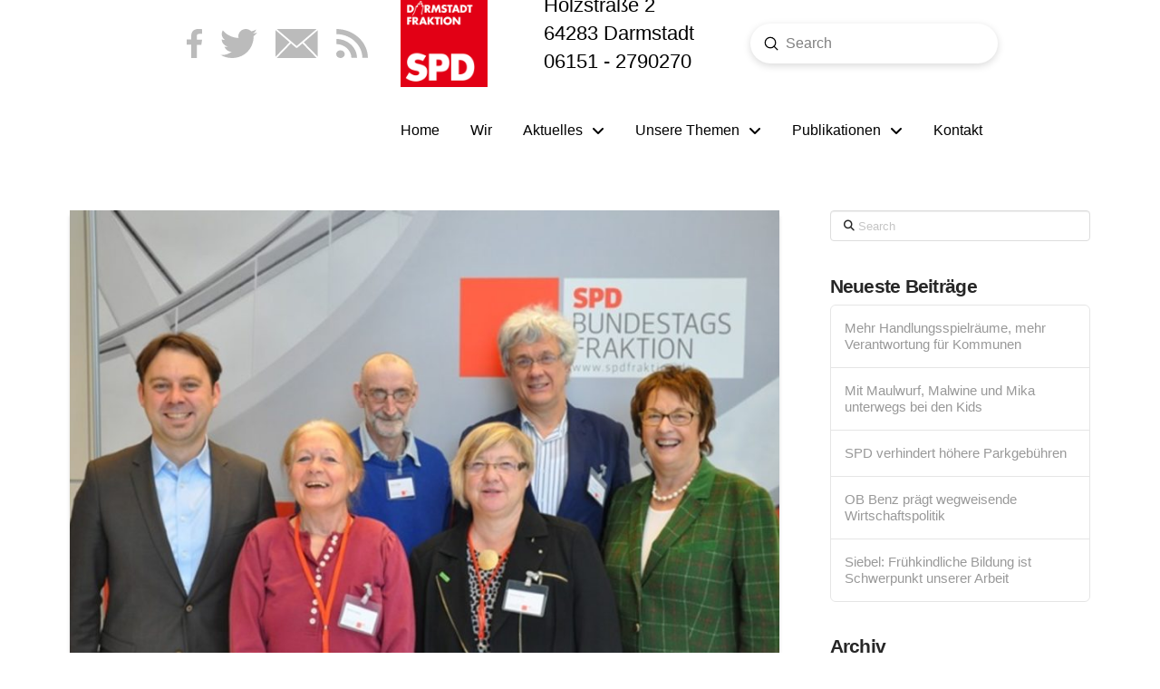

--- FILE ---
content_type: text/html; charset=UTF-8
request_url: https://spdfraktion-da.de/betriebs-und-personalraetekonferenz-in-berlin-vertreter-aus-darmstadt-und-aus-dem-landkreis-zu-gespraechen-angereist/
body_size: 17148
content:
<!DOCTYPE html>
<html class="no-js" lang="de">
<head>
<meta charset="UTF-8">
<meta name="viewport" content="width=device-width, initial-scale=1.0">
<link rel="pingback" href="https://spdfraktion-da.de/xmlrpc.php">
<title>Betriebs- und Personalrätekonferenz in Berlin &#8211; Vertreter aus Darmstadt und aus dem Landkreis zu Gesprächen angereist | SPD Fraktion Darmstadt</title>
<meta name='robots' content='max-image-preview:large' />
<link rel="alternate" type="application/rss+xml" title="SPD Fraktion Darmstadt &raquo; Feed" href="https://spdfraktion-da.de/feed/" />
<link rel="alternate" type="application/rss+xml" title="SPD Fraktion Darmstadt &raquo; Kommentar-Feed" href="https://spdfraktion-da.de/comments/feed/" />
<link rel="alternate" title="oEmbed (JSON)" type="application/json+oembed" href="https://spdfraktion-da.de/wp-json/oembed/1.0/embed?url=https%3A%2F%2Fspdfraktion-da.de%2Fbetriebs-und-personalraetekonferenz-in-berlin-vertreter-aus-darmstadt-und-aus-dem-landkreis-zu-gespraechen-angereist%2F" />
<link rel="alternate" title="oEmbed (XML)" type="text/xml+oembed" href="https://spdfraktion-da.de/wp-json/oembed/1.0/embed?url=https%3A%2F%2Fspdfraktion-da.de%2Fbetriebs-und-personalraetekonferenz-in-berlin-vertreter-aus-darmstadt-und-aus-dem-landkreis-zu-gespraechen-angereist%2F&#038;format=xml" />
<style id='wp-img-auto-sizes-contain-inline-css' type='text/css'>
img:is([sizes=auto i],[sizes^="auto," i]){contain-intrinsic-size:3000px 1500px}
/*# sourceURL=wp-img-auto-sizes-contain-inline-css */
</style>
<style id='wp-emoji-styles-inline-css' type='text/css'>

	img.wp-smiley, img.emoji {
		display: inline !important;
		border: none !important;
		box-shadow: none !important;
		height: 1em !important;
		width: 1em !important;
		margin: 0 0.07em !important;
		vertical-align: -0.1em !important;
		background: none !important;
		padding: 0 !important;
	}
/*# sourceURL=wp-emoji-styles-inline-css */
</style>
<style id='wp-block-library-inline-css' type='text/css'>
:root{--wp-block-synced-color:#7a00df;--wp-block-synced-color--rgb:122,0,223;--wp-bound-block-color:var(--wp-block-synced-color);--wp-editor-canvas-background:#ddd;--wp-admin-theme-color:#007cba;--wp-admin-theme-color--rgb:0,124,186;--wp-admin-theme-color-darker-10:#006ba1;--wp-admin-theme-color-darker-10--rgb:0,107,160.5;--wp-admin-theme-color-darker-20:#005a87;--wp-admin-theme-color-darker-20--rgb:0,90,135;--wp-admin-border-width-focus:2px}@media (min-resolution:192dpi){:root{--wp-admin-border-width-focus:1.5px}}.wp-element-button{cursor:pointer}:root .has-very-light-gray-background-color{background-color:#eee}:root .has-very-dark-gray-background-color{background-color:#313131}:root .has-very-light-gray-color{color:#eee}:root .has-very-dark-gray-color{color:#313131}:root .has-vivid-green-cyan-to-vivid-cyan-blue-gradient-background{background:linear-gradient(135deg,#00d084,#0693e3)}:root .has-purple-crush-gradient-background{background:linear-gradient(135deg,#34e2e4,#4721fb 50%,#ab1dfe)}:root .has-hazy-dawn-gradient-background{background:linear-gradient(135deg,#faaca8,#dad0ec)}:root .has-subdued-olive-gradient-background{background:linear-gradient(135deg,#fafae1,#67a671)}:root .has-atomic-cream-gradient-background{background:linear-gradient(135deg,#fdd79a,#004a59)}:root .has-nightshade-gradient-background{background:linear-gradient(135deg,#330968,#31cdcf)}:root .has-midnight-gradient-background{background:linear-gradient(135deg,#020381,#2874fc)}:root{--wp--preset--font-size--normal:16px;--wp--preset--font-size--huge:42px}.has-regular-font-size{font-size:1em}.has-larger-font-size{font-size:2.625em}.has-normal-font-size{font-size:var(--wp--preset--font-size--normal)}.has-huge-font-size{font-size:var(--wp--preset--font-size--huge)}.has-text-align-center{text-align:center}.has-text-align-left{text-align:left}.has-text-align-right{text-align:right}.has-fit-text{white-space:nowrap!important}#end-resizable-editor-section{display:none}.aligncenter{clear:both}.items-justified-left{justify-content:flex-start}.items-justified-center{justify-content:center}.items-justified-right{justify-content:flex-end}.items-justified-space-between{justify-content:space-between}.screen-reader-text{border:0;clip-path:inset(50%);height:1px;margin:-1px;overflow:hidden;padding:0;position:absolute;width:1px;word-wrap:normal!important}.screen-reader-text:focus{background-color:#ddd;clip-path:none;color:#444;display:block;font-size:1em;height:auto;left:5px;line-height:normal;padding:15px 23px 14px;text-decoration:none;top:5px;width:auto;z-index:100000}html :where(.has-border-color){border-style:solid}html :where([style*=border-top-color]){border-top-style:solid}html :where([style*=border-right-color]){border-right-style:solid}html :where([style*=border-bottom-color]){border-bottom-style:solid}html :where([style*=border-left-color]){border-left-style:solid}html :where([style*=border-width]){border-style:solid}html :where([style*=border-top-width]){border-top-style:solid}html :where([style*=border-right-width]){border-right-style:solid}html :where([style*=border-bottom-width]){border-bottom-style:solid}html :where([style*=border-left-width]){border-left-style:solid}html :where(img[class*=wp-image-]){height:auto;max-width:100%}:where(figure){margin:0 0 1em}html :where(.is-position-sticky){--wp-admin--admin-bar--position-offset:var(--wp-admin--admin-bar--height,0px)}@media screen and (max-width:600px){html :where(.is-position-sticky){--wp-admin--admin-bar--position-offset:0px}}

/*# sourceURL=wp-block-library-inline-css */
</style><style id='global-styles-inline-css' type='text/css'>
:root{--wp--preset--aspect-ratio--square: 1;--wp--preset--aspect-ratio--4-3: 4/3;--wp--preset--aspect-ratio--3-4: 3/4;--wp--preset--aspect-ratio--3-2: 3/2;--wp--preset--aspect-ratio--2-3: 2/3;--wp--preset--aspect-ratio--16-9: 16/9;--wp--preset--aspect-ratio--9-16: 9/16;--wp--preset--color--black: #000000;--wp--preset--color--cyan-bluish-gray: #abb8c3;--wp--preset--color--white: #ffffff;--wp--preset--color--pale-pink: #f78da7;--wp--preset--color--vivid-red: #cf2e2e;--wp--preset--color--luminous-vivid-orange: #ff6900;--wp--preset--color--luminous-vivid-amber: #fcb900;--wp--preset--color--light-green-cyan: #7bdcb5;--wp--preset--color--vivid-green-cyan: #00d084;--wp--preset--color--pale-cyan-blue: #8ed1fc;--wp--preset--color--vivid-cyan-blue: #0693e3;--wp--preset--color--vivid-purple: #9b51e0;--wp--preset--gradient--vivid-cyan-blue-to-vivid-purple: linear-gradient(135deg,rgb(6,147,227) 0%,rgb(155,81,224) 100%);--wp--preset--gradient--light-green-cyan-to-vivid-green-cyan: linear-gradient(135deg,rgb(122,220,180) 0%,rgb(0,208,130) 100%);--wp--preset--gradient--luminous-vivid-amber-to-luminous-vivid-orange: linear-gradient(135deg,rgb(252,185,0) 0%,rgb(255,105,0) 100%);--wp--preset--gradient--luminous-vivid-orange-to-vivid-red: linear-gradient(135deg,rgb(255,105,0) 0%,rgb(207,46,46) 100%);--wp--preset--gradient--very-light-gray-to-cyan-bluish-gray: linear-gradient(135deg,rgb(238,238,238) 0%,rgb(169,184,195) 100%);--wp--preset--gradient--cool-to-warm-spectrum: linear-gradient(135deg,rgb(74,234,220) 0%,rgb(151,120,209) 20%,rgb(207,42,186) 40%,rgb(238,44,130) 60%,rgb(251,105,98) 80%,rgb(254,248,76) 100%);--wp--preset--gradient--blush-light-purple: linear-gradient(135deg,rgb(255,206,236) 0%,rgb(152,150,240) 100%);--wp--preset--gradient--blush-bordeaux: linear-gradient(135deg,rgb(254,205,165) 0%,rgb(254,45,45) 50%,rgb(107,0,62) 100%);--wp--preset--gradient--luminous-dusk: linear-gradient(135deg,rgb(255,203,112) 0%,rgb(199,81,192) 50%,rgb(65,88,208) 100%);--wp--preset--gradient--pale-ocean: linear-gradient(135deg,rgb(255,245,203) 0%,rgb(182,227,212) 50%,rgb(51,167,181) 100%);--wp--preset--gradient--electric-grass: linear-gradient(135deg,rgb(202,248,128) 0%,rgb(113,206,126) 100%);--wp--preset--gradient--midnight: linear-gradient(135deg,rgb(2,3,129) 0%,rgb(40,116,252) 100%);--wp--preset--font-size--small: 13px;--wp--preset--font-size--medium: 20px;--wp--preset--font-size--large: 36px;--wp--preset--font-size--x-large: 42px;--wp--preset--spacing--20: 0.44rem;--wp--preset--spacing--30: 0.67rem;--wp--preset--spacing--40: 1rem;--wp--preset--spacing--50: 1.5rem;--wp--preset--spacing--60: 2.25rem;--wp--preset--spacing--70: 3.38rem;--wp--preset--spacing--80: 5.06rem;--wp--preset--shadow--natural: 6px 6px 9px rgba(0, 0, 0, 0.2);--wp--preset--shadow--deep: 12px 12px 50px rgba(0, 0, 0, 0.4);--wp--preset--shadow--sharp: 6px 6px 0px rgba(0, 0, 0, 0.2);--wp--preset--shadow--outlined: 6px 6px 0px -3px rgb(255, 255, 255), 6px 6px rgb(0, 0, 0);--wp--preset--shadow--crisp: 6px 6px 0px rgb(0, 0, 0);}:where(.is-layout-flex){gap: 0.5em;}:where(.is-layout-grid){gap: 0.5em;}body .is-layout-flex{display: flex;}.is-layout-flex{flex-wrap: wrap;align-items: center;}.is-layout-flex > :is(*, div){margin: 0;}body .is-layout-grid{display: grid;}.is-layout-grid > :is(*, div){margin: 0;}:where(.wp-block-columns.is-layout-flex){gap: 2em;}:where(.wp-block-columns.is-layout-grid){gap: 2em;}:where(.wp-block-post-template.is-layout-flex){gap: 1.25em;}:where(.wp-block-post-template.is-layout-grid){gap: 1.25em;}.has-black-color{color: var(--wp--preset--color--black) !important;}.has-cyan-bluish-gray-color{color: var(--wp--preset--color--cyan-bluish-gray) !important;}.has-white-color{color: var(--wp--preset--color--white) !important;}.has-pale-pink-color{color: var(--wp--preset--color--pale-pink) !important;}.has-vivid-red-color{color: var(--wp--preset--color--vivid-red) !important;}.has-luminous-vivid-orange-color{color: var(--wp--preset--color--luminous-vivid-orange) !important;}.has-luminous-vivid-amber-color{color: var(--wp--preset--color--luminous-vivid-amber) !important;}.has-light-green-cyan-color{color: var(--wp--preset--color--light-green-cyan) !important;}.has-vivid-green-cyan-color{color: var(--wp--preset--color--vivid-green-cyan) !important;}.has-pale-cyan-blue-color{color: var(--wp--preset--color--pale-cyan-blue) !important;}.has-vivid-cyan-blue-color{color: var(--wp--preset--color--vivid-cyan-blue) !important;}.has-vivid-purple-color{color: var(--wp--preset--color--vivid-purple) !important;}.has-black-background-color{background-color: var(--wp--preset--color--black) !important;}.has-cyan-bluish-gray-background-color{background-color: var(--wp--preset--color--cyan-bluish-gray) !important;}.has-white-background-color{background-color: var(--wp--preset--color--white) !important;}.has-pale-pink-background-color{background-color: var(--wp--preset--color--pale-pink) !important;}.has-vivid-red-background-color{background-color: var(--wp--preset--color--vivid-red) !important;}.has-luminous-vivid-orange-background-color{background-color: var(--wp--preset--color--luminous-vivid-orange) !important;}.has-luminous-vivid-amber-background-color{background-color: var(--wp--preset--color--luminous-vivid-amber) !important;}.has-light-green-cyan-background-color{background-color: var(--wp--preset--color--light-green-cyan) !important;}.has-vivid-green-cyan-background-color{background-color: var(--wp--preset--color--vivid-green-cyan) !important;}.has-pale-cyan-blue-background-color{background-color: var(--wp--preset--color--pale-cyan-blue) !important;}.has-vivid-cyan-blue-background-color{background-color: var(--wp--preset--color--vivid-cyan-blue) !important;}.has-vivid-purple-background-color{background-color: var(--wp--preset--color--vivid-purple) !important;}.has-black-border-color{border-color: var(--wp--preset--color--black) !important;}.has-cyan-bluish-gray-border-color{border-color: var(--wp--preset--color--cyan-bluish-gray) !important;}.has-white-border-color{border-color: var(--wp--preset--color--white) !important;}.has-pale-pink-border-color{border-color: var(--wp--preset--color--pale-pink) !important;}.has-vivid-red-border-color{border-color: var(--wp--preset--color--vivid-red) !important;}.has-luminous-vivid-orange-border-color{border-color: var(--wp--preset--color--luminous-vivid-orange) !important;}.has-luminous-vivid-amber-border-color{border-color: var(--wp--preset--color--luminous-vivid-amber) !important;}.has-light-green-cyan-border-color{border-color: var(--wp--preset--color--light-green-cyan) !important;}.has-vivid-green-cyan-border-color{border-color: var(--wp--preset--color--vivid-green-cyan) !important;}.has-pale-cyan-blue-border-color{border-color: var(--wp--preset--color--pale-cyan-blue) !important;}.has-vivid-cyan-blue-border-color{border-color: var(--wp--preset--color--vivid-cyan-blue) !important;}.has-vivid-purple-border-color{border-color: var(--wp--preset--color--vivid-purple) !important;}.has-vivid-cyan-blue-to-vivid-purple-gradient-background{background: var(--wp--preset--gradient--vivid-cyan-blue-to-vivid-purple) !important;}.has-light-green-cyan-to-vivid-green-cyan-gradient-background{background: var(--wp--preset--gradient--light-green-cyan-to-vivid-green-cyan) !important;}.has-luminous-vivid-amber-to-luminous-vivid-orange-gradient-background{background: var(--wp--preset--gradient--luminous-vivid-amber-to-luminous-vivid-orange) !important;}.has-luminous-vivid-orange-to-vivid-red-gradient-background{background: var(--wp--preset--gradient--luminous-vivid-orange-to-vivid-red) !important;}.has-very-light-gray-to-cyan-bluish-gray-gradient-background{background: var(--wp--preset--gradient--very-light-gray-to-cyan-bluish-gray) !important;}.has-cool-to-warm-spectrum-gradient-background{background: var(--wp--preset--gradient--cool-to-warm-spectrum) !important;}.has-blush-light-purple-gradient-background{background: var(--wp--preset--gradient--blush-light-purple) !important;}.has-blush-bordeaux-gradient-background{background: var(--wp--preset--gradient--blush-bordeaux) !important;}.has-luminous-dusk-gradient-background{background: var(--wp--preset--gradient--luminous-dusk) !important;}.has-pale-ocean-gradient-background{background: var(--wp--preset--gradient--pale-ocean) !important;}.has-electric-grass-gradient-background{background: var(--wp--preset--gradient--electric-grass) !important;}.has-midnight-gradient-background{background: var(--wp--preset--gradient--midnight) !important;}.has-small-font-size{font-size: var(--wp--preset--font-size--small) !important;}.has-medium-font-size{font-size: var(--wp--preset--font-size--medium) !important;}.has-large-font-size{font-size: var(--wp--preset--font-size--large) !important;}.has-x-large-font-size{font-size: var(--wp--preset--font-size--x-large) !important;}
/*# sourceURL=global-styles-inline-css */
</style>

<style id='classic-theme-styles-inline-css' type='text/css'>
/*! This file is auto-generated */
.wp-block-button__link{color:#fff;background-color:#32373c;border-radius:9999px;box-shadow:none;text-decoration:none;padding:calc(.667em + 2px) calc(1.333em + 2px);font-size:1.125em}.wp-block-file__button{background:#32373c;color:#fff;text-decoration:none}
/*# sourceURL=/wp-includes/css/classic-themes.min.css */
</style>
<link rel='stylesheet' id='wp-show-posts-css' href='https://spdfraktion-da.de/wp-content/plugins/wp-show-posts/css/wp-show-posts-min.css?ver=1.1.6' type='text/css' media='all' />
<link rel='stylesheet' id='x-stack-css' href='https://spdfraktion-da.de/wp-content/themes/pro/framework/dist/css/site/stacks/integrity-light.css?ver=6.5.7' type='text/css' media='all' />
<link rel='stylesheet' id='x-child-css' href='https://spdfraktion-da.de/wp-content/themes/pro-child/style.css?ver=6.5.7' type='text/css' media='all' />
<style id='cs-inline-css' type='text/css'>
@media (min-width:1200px){.x-hide-xl{display:none !important;}}@media (min-width:979px) and (max-width:1199px){.x-hide-lg{display:none !important;}}@media (min-width:767px) and (max-width:978px){.x-hide-md{display:none !important;}}@media (min-width:480px) and (max-width:766px){.x-hide-sm{display:none !important;}}@media (max-width:479px){.x-hide-xs{display:none !important;}} a,h1 a:hover,h2 a:hover,h3 a:hover,h4 a:hover,h5 a:hover,h6 a:hover,.x-breadcrumb-wrap a:hover,.widget ul li a:hover,.widget ol li a:hover,.widget.widget_text ul li a,.widget.widget_text ol li a,.widget_nav_menu .current-menu-item > a,.x-accordion-heading .x-accordion-toggle:hover,.x-comment-author a:hover,.x-comment-time:hover,.x-recent-posts a:hover .h-recent-posts{color:rgb(224,0,25);}a:hover,.widget.widget_text ul li a:hover,.widget.widget_text ol li a:hover,.x-twitter-widget ul li a:hover{color:rgb(224,0,25);}.rev_slider_wrapper,a.x-img-thumbnail:hover,.x-slider-container.below,.page-template-template-blank-3-php .x-slider-container.above,.page-template-template-blank-6-php .x-slider-container.above{border-color:rgb(224,0,25);}.entry-thumb:before,.x-pagination span.current,.woocommerce-pagination span[aria-current],.flex-direction-nav a,.flex-control-nav a:hover,.flex-control-nav a.flex-active,.mejs-time-current,.x-dropcap,.x-skill-bar .bar,.x-pricing-column.featured h2,.h-comments-title small,.x-entry-share .x-share:hover,.x-highlight,.x-recent-posts .x-recent-posts-img:after{background-color:rgb(224,0,25);}.x-nav-tabs > .active > a,.x-nav-tabs > .active > a:hover{box-shadow:inset 0 3px 0 0 rgb(224,0,25);}.x-main{width:calc(72% - 2.463055%);}.x-sidebar{width:calc(100% - 2.463055% - 72%);}.x-comment-author,.x-comment-time,.comment-form-author label,.comment-form-email label,.comment-form-url label,.comment-form-rating label,.comment-form-comment label,.widget_calendar #wp-calendar caption,.widget.widget_rss li .rsswidget{font-family:"Open Sans",sans-serif;font-weight:700;}.p-landmark-sub,.p-meta,input,button,select,textarea{font-family:"Open Sans",sans-serif;}.widget ul li a,.widget ol li a,.x-comment-time{color:#999999;}.widget_text ol li a,.widget_text ul li a{color:rgb(224,0,25);}.widget_text ol li a:hover,.widget_text ul li a:hover{color:rgb(224,0,25);}.comment-form-author label,.comment-form-email label,.comment-form-url label,.comment-form-rating label,.comment-form-comment label,.widget_calendar #wp-calendar th,.p-landmark-sub strong,.widget_tag_cloud .tagcloud a:hover,.widget_tag_cloud .tagcloud a:active,.entry-footer a:hover,.entry-footer a:active,.x-breadcrumbs .current,.x-comment-author,.x-comment-author a{color:#272727;}.widget_calendar #wp-calendar th{border-color:#272727;}.h-feature-headline span i{background-color:#272727;}@media (max-width:978.98px){}html{font-size:14px;}@media (min-width:479px){html{font-size:14px;}}@media (min-width:766px){html{font-size:14px;}}@media (min-width:978px){html{font-size:14px;}}@media (min-width:1199px){html{font-size:14px;}}body{font-style:normal;font-weight:400;color:#999999;background-color:rgb(255,255,255);}.w-b{font-weight:400 !important;}h1,h2,h3,h4,h5,h6,.h1,.h2,.h3,.h4,.h5,.h6{font-family:"Open Sans",sans-serif;font-style:normal;font-weight:700;}h1,.h1{letter-spacing:-0.035em;}h2,.h2{letter-spacing:-0.035em;}h3,.h3{letter-spacing:-0.035em;}h4,.h4{letter-spacing:-0.035em;}h5,.h5{letter-spacing:-0.035em;}h6,.h6{letter-spacing:-0.035em;}.w-h{font-weight:700 !important;}.x-container.width{width:88%;}.x-container.max{max-width:1200px;}.x-bar-content.x-container.width{flex-basis:88%;}.x-main.full{float:none;clear:both;display:block;width:auto;}@media (max-width:978.98px){.x-main.full,.x-main.left,.x-main.right,.x-sidebar.left,.x-sidebar.right{float:none;display:block;width:auto !important;}}.entry-header,.entry-content{font-size:1rem;}body,input,button,select,textarea{font-family:"Open Sans",sans-serif;}h1,h2,h3,h4,h5,h6,.h1,.h2,.h3,.h4,.h5,.h6,h1 a,h2 a,h3 a,h4 a,h5 a,h6 a,.h1 a,.h2 a,.h3 a,.h4 a,.h5 a,.h6 a,blockquote{color:#272727;}.cfc-h-tx{color:#272727 !important;}.cfc-h-bd{border-color:#272727 !important;}.cfc-h-bg{background-color:#272727 !important;}.cfc-b-tx{color:#999999 !important;}.cfc-b-bd{border-color:#999999 !important;}.cfc-b-bg{background-color:#999999 !important;}.x-btn,.button,[type="submit"]{color:#ffffff;border-color:rgb(224,0,25);background-color:rgb(224,0,25);text-shadow:0 0.075em 0.075em rgba(0,0,0,0.5);border-radius:0.25em;}.x-btn:hover,.button:hover,[type="submit"]:hover{color:#ffffff;border-color:#600900;background-color:rgb(224,0,25);text-shadow:0 0.075em 0.075em rgba(0,0,0,0.5);}.x-btn.x-btn-real,.x-btn.x-btn-real:hover{margin-bottom:0.25em;text-shadow:0 0.075em 0.075em rgba(0,0,0,0.65);}.x-btn.x-btn-real{box-shadow:0 0.25em 0 0 #a71000,0 4px 9px rgba(0,0,0,0.75);}.x-btn.x-btn-real:hover{box-shadow:0 0.25em 0 0 #a71000,0 4px 9px rgba(0,0,0,0.75);}.x-btn.x-btn-flat,.x-btn.x-btn-flat:hover{margin-bottom:0;text-shadow:0 0.075em 0.075em rgba(0,0,0,0.65);box-shadow:none;}.x-btn.x-btn-transparent,.x-btn.x-btn-transparent:hover{margin-bottom:0;border-width:3px;text-shadow:none;text-transform:uppercase;background-color:transparent;box-shadow:none;}.bg .mejs-container,.x-video .mejs-container{position:unset !important;} @font-face{font-family:'FontAwesomePro';font-style:normal;font-weight:900;font-display:block;src:url('https://spdfraktion-da.de/wp-content/themes/pro/cornerstone/assets/fonts/fa-solid-900.woff2?ver=6.5.2') format('woff2'),url('https://spdfraktion-da.de/wp-content/themes/pro/cornerstone/assets/fonts/fa-solid-900.ttf?ver=6.5.2') format('truetype');}[data-x-fa-pro-icon]{font-family:"FontAwesomePro" !important;}[data-x-fa-pro-icon]:before{content:attr(data-x-fa-pro-icon);}[data-x-icon],[data-x-icon-o],[data-x-icon-l],[data-x-icon-s],[data-x-icon-b],[data-x-icon-sr],[data-x-icon-ss],[data-x-icon-sl],[data-x-fa-pro-icon],[class*="cs-fa-"]{display:inline-flex;font-style:normal;font-weight:400;text-decoration:inherit;text-rendering:auto;-webkit-font-smoothing:antialiased;-moz-osx-font-smoothing:grayscale;}[data-x-icon].left,[data-x-icon-o].left,[data-x-icon-l].left,[data-x-icon-s].left,[data-x-icon-b].left,[data-x-icon-sr].left,[data-x-icon-ss].left,[data-x-icon-sl].left,[data-x-fa-pro-icon].left,[class*="cs-fa-"].left{margin-right:0.5em;}[data-x-icon].right,[data-x-icon-o].right,[data-x-icon-l].right,[data-x-icon-s].right,[data-x-icon-b].right,[data-x-icon-sr].right,[data-x-icon-ss].right,[data-x-icon-sl].right,[data-x-fa-pro-icon].right,[class*="cs-fa-"].right{margin-left:0.5em;}[data-x-icon]:before,[data-x-icon-o]:before,[data-x-icon-l]:before,[data-x-icon-s]:before,[data-x-icon-b]:before,[data-x-icon-sr]:before,[data-x-icon-ss]:before,[data-x-icon-sl]:before,[data-x-fa-pro-icon]:before,[class*="cs-fa-"]:before{line-height:1;}@font-face{font-family:'FontAwesome';font-style:normal;font-weight:900;font-display:block;src:url('https://spdfraktion-da.de/wp-content/themes/pro/cornerstone/assets/fonts/fa-solid-900.woff2?ver=6.5.2') format('woff2'),url('https://spdfraktion-da.de/wp-content/themes/pro/cornerstone/assets/fonts/fa-solid-900.ttf?ver=6.5.2') format('truetype');}[data-x-icon],[data-x-icon-s],[data-x-icon][class*="cs-fa-"]{font-family:"FontAwesome" !important;font-weight:900;}[data-x-icon]:before,[data-x-icon][class*="cs-fa-"]:before{content:attr(data-x-icon);}[data-x-icon-s]:before{content:attr(data-x-icon-s);}@font-face{font-family:'FontAwesomeRegular';font-style:normal;font-weight:400;font-display:block;src:url('https://spdfraktion-da.de/wp-content/themes/pro/cornerstone/assets/fonts/fa-regular-400.woff2?ver=6.5.2') format('woff2'),url('https://spdfraktion-da.de/wp-content/themes/pro/cornerstone/assets/fonts/fa-regular-400.ttf?ver=6.5.2') format('truetype');}@font-face{font-family:'FontAwesomePro';font-style:normal;font-weight:400;font-display:block;src:url('https://spdfraktion-da.de/wp-content/themes/pro/cornerstone/assets/fonts/fa-regular-400.woff2?ver=6.5.2') format('woff2'),url('https://spdfraktion-da.de/wp-content/themes/pro/cornerstone/assets/fonts/fa-regular-400.ttf?ver=6.5.2') format('truetype');}[data-x-icon-o]{font-family:"FontAwesomeRegular" !important;}[data-x-icon-o]:before{content:attr(data-x-icon-o);}@font-face{font-family:'FontAwesomeLight';font-style:normal;font-weight:300;font-display:block;src:url('https://spdfraktion-da.de/wp-content/themes/pro/cornerstone/assets/fonts/fa-light-300.woff2?ver=6.5.2') format('woff2'),url('https://spdfraktion-da.de/wp-content/themes/pro/cornerstone/assets/fonts/fa-light-300.ttf?ver=6.5.2') format('truetype');}@font-face{font-family:'FontAwesomePro';font-style:normal;font-weight:300;font-display:block;src:url('https://spdfraktion-da.de/wp-content/themes/pro/cornerstone/assets/fonts/fa-light-300.woff2?ver=6.5.2') format('woff2'),url('https://spdfraktion-da.de/wp-content/themes/pro/cornerstone/assets/fonts/fa-light-300.ttf?ver=6.5.2') format('truetype');}[data-x-icon-l]{font-family:"FontAwesomeLight" !important;font-weight:300;}[data-x-icon-l]:before{content:attr(data-x-icon-l);}@font-face{font-family:'FontAwesomeBrands';font-style:normal;font-weight:normal;font-display:block;src:url('https://spdfraktion-da.de/wp-content/themes/pro/cornerstone/assets/fonts/fa-brands-400.woff2?ver=6.5.2') format('woff2'),url('https://spdfraktion-da.de/wp-content/themes/pro/cornerstone/assets/fonts/fa-brands-400.ttf?ver=6.5.2') format('truetype');}[data-x-icon-b]{font-family:"FontAwesomeBrands" !important;}[data-x-icon-b]:before{content:attr(data-x-icon-b);}.widget.widget_rss li .rsswidget:before{content:"\f35d";padding-right:0.4em;font-family:"FontAwesome";} .ms8-0.x-bar{height:6em;border-top-width:0;border-right-width:0;border-bottom-width:0;border-left-width:0;font-size:16px;background-color:#ffffff;z-index:9999;}.ms8-0 .x-bar-content{display:flex;flex-direction:row;justify-content:space-between;align-items:center;flex-grow:0;flex-shrink:1;height:6em;}.ms8-0.x-bar-space{font-size:16px;height:6em;}.ms8-1.x-bar{box-shadow:0em 0em -0.15em 0px #ffffff;}.ms8-2 .x-bar-content{flex-basis:72%;max-width:1200px;}.ms8-2.x-bar-outer-spacers:after,.ms8-2.x-bar-outer-spacers:before{flex-basis:2em;width:2em!important;height:2em;}.ms8-3 .x-bar-content{flex-basis:100%;}.ms8-3.x-bar-outer-spacers:after,.ms8-3.x-bar-outer-spacers:before{flex-basis:0em;width:0em!important;height:0em;}.ms8-4.x-bar-container{display:flex;flex-direction:row;flex-basis:auto;border-top-width:0;border-right-width:0;border-bottom-width:0;border-left-width:0;font-size:1em;z-index:1;}.ms8-5.x-bar-container{justify-content:space-between;}.ms8-6.x-bar-container{align-items:center;}.ms8-7.x-bar-container{flex-grow:1;flex-shrink:0;}.ms8-8.x-bar-container{max-width:200px;}.ms8-a.x-bar-container{justify-content:flex-start;align-items:flex-start;}.ms8-b.x-bar-container{flex-grow:0;flex-shrink:1;}.ms8-c.x-bar-container{justify-content:flex-end;}.ms8-d.x-bar-container{max-width:120px;}.ms8-e.x-bar-container{margin-top:0em;margin-right:1em;margin-bottom:0em;margin-left:0em;}.ms8-f.x-text{border-top-width:0;border-right-width:0;border-bottom-width:0;border-left-width:0;font-family:inherit;font-size:1em;font-style:normal;font-weight:inherit;line-height:1.4;letter-spacing:0em;text-transform:none;color:rgba(0,0,0,1);}.ms8-f.x-text > :first-child{margin-top:0;}.ms8-f.x-text > :last-child{margin-bottom:0;}.ms8-g.x-image{font-size:1em;}.ms8-h{width:100%;max-width:none;height:auto;border-top-width:0;border-right-width:0;border-bottom-width:0;border-left-width:0;border-top-left-radius:100em;border-top-right-radius:100em;border-bottom-right-radius:100em;border-bottom-left-radius:100em;font-size:1em;background-color:#ffffff;box-shadow:0em 0.15em 0.5em 0em rgba(0,0,0,0.15);}.ms8-h.x-search-focused{border-top-left-radius:100em;border-top-right-radius:100em;border-bottom-right-radius:100em;border-bottom-left-radius:100em;}.ms8-h .x-search-input{order:2;margin-top:0px;margin-right:0px;margin-bottom:0px;margin-left:0px;font-family:inherit;font-size:1em;font-style:normal;font-weight:inherit;line-height:1.3;color:rgba(0,0,0,0.5);}.ms8-h.x-search-has-content .x-search-input{color:rgba(0,0,0,1);}.ms8-h .x-search-btn-submit{order:1;width:1em;height:1em;margin-top:0.5em;margin-right:0.5em;margin-bottom:0.5em;margin-left:0.9em;border-top-width:0;border-right-width:0;border-bottom-width:0;border-left-width:0;font-size:1em;color:rgba(0,0,0,1);background-color:transparent;}.ms8-h .x-search-btn-clear{order:3;width:2em;height:2em;margin-top:0.5em;margin-right:0.5em;margin-bottom:0.5em;margin-left:0.5em;border-top-width:0;border-right-width:0;border-bottom-width:0;border-left-width:0;border-top-left-radius:100em;border-top-right-radius:100em;border-bottom-right-radius:100em;border-bottom-left-radius:100em;color:rgba(255,255,255,1);font-size:0.9em;background-color:rgba(0,0,0,0.25);}.ms8-h .x-search-btn-clear:focus,.ms8-h .x-search-btn-clear:hover{border-top-left-radius:100em;border-top-right-radius:100em;border-bottom-right-radius:100em;border-bottom-left-radius:100em;background-color:rgba(0,0,0,0.3);}.ms8-i{font-size:1em;}.ms8-j{display:flex;flex-direction:row;justify-content:space-around;align-items:stretch;align-self:stretch;flex-grow:0;flex-shrink:0;flex-basis:auto;}.ms8-j > li,.ms8-j > li > a{flex-grow:0;flex-shrink:1;flex-basis:auto;}.ms8-k [data-x-toggle-collapse]{transition-duration:300ms;transition-timing-function:cubic-bezier(0.400,0.000,0.200,1.000);}.ms8-l .x-dropdown {width:14em;font-size:16px;border-top-width:0;border-right-width:0;border-bottom-width:0;border-left-width:0;background-color:#ffffff;box-shadow:0em 0.15em 2em 0em rgba(0,0,0,0.15);transition-duration:500ms,500ms,0s;transition-timing-function:cubic-bezier(0.400,0.000,0.200,1.000);}.ms8-l .x-dropdown:not(.x-active) {transition-delay:0s,0s,500ms;}.ms8-m.x-anchor {border-top-width:0;border-right-width:0;border-bottom-width:0;border-left-width:0;font-size:1em;}.ms8-m.x-anchor .x-anchor-content {display:flex;flex-direction:row;align-items:center;}.ms8-n.x-anchor {background-color:transparent;}.ms8-n.x-anchor .x-anchor-content {padding-top:0.75em;padding-right:0.75em;padding-bottom:0.75em;padding-left:0.75em;}.ms8-n.x-anchor .x-anchor-text {margin-top:5px;margin-bottom:5px;margin-left:5px;}.ms8-n.x-anchor .x-anchor-text-primary {font-family:inherit;font-size:1em;font-style:normal;font-weight:inherit;line-height:1;color:rgba(0,0,0,1);}.ms8-n.x-anchor:hover .x-anchor-text-primary,.ms8-n.x-anchor[class*="active"] .x-anchor-text-primary,[data-x-effect-provider*="colors"]:hover .ms8-n.x-anchor .x-anchor-text-primary {color:rgba(0,0,0,0.5);}.ms8-n.x-anchor .x-anchor-sub-indicator {margin-top:5px;margin-right:5px;margin-bottom:5px;margin-left:5px;font-size:1em;color:rgba(0,0,0,1);}.ms8-n.x-anchor:hover .x-anchor-sub-indicator,.ms8-n.x-anchor[class*="active"] .x-anchor-sub-indicator,[data-x-effect-provider*="colors"]:hover .ms8-n.x-anchor .x-anchor-sub-indicator {color:rgba(0,0,0,0.5);}.ms8-o.x-anchor .x-anchor-content {justify-content:center;}.ms8-p.x-anchor .x-anchor-text {margin-right:5px;}.ms8-q.x-anchor .x-anchor-content {justify-content:flex-start;}.ms8-r.x-anchor .x-anchor-text {margin-right:auto;}.ms8-s.x-anchor {width:2.75em;height:2.75em;border-top-left-radius:100em;border-top-right-radius:100em;border-bottom-right-radius:100em;border-bottom-left-radius:100em;background-color:rgba(255,255,255,1);box-shadow:0em 0.15em 0.65em 0em rgba(0,0,0,0.25);}.ms8-s.x-anchor .x-graphic {margin-top:5px;margin-right:5px;margin-bottom:5px;margin-left:5px;}.ms8-s.x-anchor .x-graphic-icon {font-size:1.25em;width:auto;color:rgba(0,0,0,1);border-top-width:0;border-right-width:0;border-bottom-width:0;border-left-width:0;background-color:transparent;}.ms8-s.x-anchor:hover .x-graphic-icon,.ms8-s.x-anchor[class*="active"] .x-graphic-icon,[data-x-effect-provider*="colors"]:hover .ms8-s.x-anchor .x-graphic-icon {color:rgba(0,0,0,0.5);}.ms8-s.x-anchor .x-toggle {color:rgba(0,0,0,1);}.ms8-s.x-anchor:hover .x-toggle,.ms8-s.x-anchor[class*="active"] .x-toggle,[data-x-effect-provider*="colors"]:hover .ms8-s.x-anchor .x-toggle {color:rgba(0,0,0,0.5);}.ms8-s.x-anchor .x-toggle-burger {width:12em;margin-top:3.25em;margin-right:0;margin-bottom:3.25em;margin-left:0;font-size:0.1em;}.ms8-s.x-anchor .x-toggle-burger-bun-t {transform:translate3d(0,calc(3.25em * -1),0);}.ms8-s.x-anchor .x-toggle-burger-bun-b {transform:translate3d(0,3.25em,0);}.ms8-t{font-size:16px;transition-duration:500ms;}.ms8-t .x-off-canvas-bg{background-color:rgba(0,0,0,0.75);transition-duration:500ms;transition-timing-function:cubic-bezier(0.400,0.000,0.200,1.000);}.ms8-t .x-off-canvas-close{width:calc(1em * 2);height:calc(1em * 2);font-size:1.5em;color:rgba(0,0,0,0.5);transition-duration:0.3s,500ms,500ms;transition-timing-function:ease-in-out,cubic-bezier(0.400,0.000,0.200,1.000),cubic-bezier(0.400,0.000,0.200,1.000);}.ms8-t .x-off-canvas-close:focus,.ms8-t .x-off-canvas-close:hover{color:rgba(0,0,0,1);}.ms8-t .x-off-canvas-content{max-width:24em;padding-top:calc(1.5em * 2);padding-right:calc(1.5em * 2);padding-bottom:calc(1.5em * 2);padding-left:calc(1.5em * 2);border-top-width:0;border-right-width:0;border-bottom-width:0;border-left-width:0;background-color:#ffffff;box-shadow:0em 0em 2em 0em rgba(0,0,0,0.25);transition-duration:500ms;transition-timing-function:cubic-bezier(0.400,0.000,0.200,1.000);} 
/*# sourceURL=cs-inline-css */
</style>
<!--n2css--><!--n2js--><script type="text/javascript" src="https://spdfraktion-da.de/wp-includes/js/jquery/jquery.min.js?ver=3.7.1" id="jquery-core-js"></script>
<script type="text/javascript" src="https://spdfraktion-da.de/wp-includes/js/jquery/jquery-migrate.min.js?ver=3.4.1" id="jquery-migrate-js"></script>
<link rel="https://api.w.org/" href="https://spdfraktion-da.de/wp-json/" /><link rel="alternate" title="JSON" type="application/json" href="https://spdfraktion-da.de/wp-json/wp/v2/posts/751" /><link rel="canonical" href="https://spdfraktion-da.de/betriebs-und-personalraetekonferenz-in-berlin-vertreter-aus-darmstadt-und-aus-dem-landkreis-zu-gespraechen-angereist/" />
<link rel='shortlink' href='https://spdfraktion-da.de/?p=751' />
<link rel="icon" href="https://spdfraktion-da.de/wp-content/uploads/2020/08/cropped-logo_spd-fraktion_darmstadt_4-fach-32x32.png" sizes="32x32" />
<link rel="icon" href="https://spdfraktion-da.de/wp-content/uploads/2020/08/cropped-logo_spd-fraktion_darmstadt_4-fach-192x192.png" sizes="192x192" />
<link rel="apple-touch-icon" href="https://spdfraktion-da.de/wp-content/uploads/2020/08/cropped-logo_spd-fraktion_darmstadt_4-fach-180x180.png" />
<meta name="msapplication-TileImage" content="https://spdfraktion-da.de/wp-content/uploads/2020/08/cropped-logo_spd-fraktion_darmstadt_4-fach-270x270.png" />
<link rel="stylesheet" href="//spdfraktion-da.de/wp-content/uploads/sgf-css/font-0a8b4e308e0fb7e2e3601ad94755b40b.css" type="text/css" media="all" crossorigin="anonymous" data-x-google-fonts></link></head>
<body class="wp-singular post-template-default single single-post postid-751 single-format-standard wp-theme-pro wp-child-theme-pro-child x-integrity x-integrity-light x-child-theme-active x-full-width-layout-active x-content-sidebar-active pro-v6_5_7">

  
  
  <div id="x-root" class="x-root">

    
    <div id="x-site" class="x-site site">

      <header class="x-masthead" role="banner">
        <div class="x-bar x-bar-top x-bar-h x-bar-relative x-bar-outer-spacers x-hide-lg x-hide-md x-hide-sm x-hide-xs e1016-e1 ms8-0 ms8-1 ms8-2" data-x-bar="{&quot;id&quot;:&quot;e1016-e1&quot;,&quot;region&quot;:&quot;top&quot;,&quot;height&quot;:&quot;6em&quot;}"><div class="e1016-e1 x-bar-content"><div class="x-bar-container e1016-e2 ms8-4 ms8-5 ms8-6 ms8-7 ms8-8 ms8-9"><div class="x-text x-content e1016-e3 ms8-f"><ul class="socialmedia">
    <li class="first"><a href="https://www.facebook.com/spd.darmstadt" title="" target="_blank"><img decoding="async" src="/wp-content/themes/pro-child/images/logo_facebook.svg" /></a></li>
    <li><a href="https://twitter.com/spd_darmstadt" title="" target="_blank"><img decoding="async" src="/wp-content/themes/pro-child/images/logo_twitter.svg" /></a></li>
    <li><a href="/kontakt/" title=""><img decoding="async" src="/wp-content/themes/pro-child/images/icon_mail.svg" /></a></li>
    <li class="last"><a href="/feed/" title=""><img decoding="async" src="/wp-content/themes/pro-child/images/icon_rss.svg" /></a></li>
</ul></div></div><div class="x-bar-container e1016-e4 ms8-4 ms8-9 ms8-a ms8-b"><a class="x-image e1016-e5 ms8-g x-image-preserve-ratio" style="height: 100%; max-height: 440px;" href="/" rel="nofollow"><img src="https://spdfraktion-da.de/wp-content/uploads/2020/08/logo_spd-fraktion_darmstadt_4-fach.png" width="440" height="440" alt="Logo der SPD Fraktion Darmstadt" loading="lazy"></a></div><div class="x-bar-container e1016-e6 ms8-4 ms8-5 ms8-6 ms8-9 ms8-b"><div class="x-text x-content e1016-e7 ms8-f"><p>Holzstraße 2<br />
64283 Darmstadt<br />
06151 - 2790270</p></div></div><div class="x-bar-container e1016-e8 ms8-4 ms8-5 ms8-6 ms8-9 ms8-b"><form class="x-search e1016-e9 ms8-h" data-x-search="{&quot;search&quot;:true}" action="https://spdfraktion-da.de/" method="get" data-x-search-autofocus=""><label class="visually-hidden" for="s-e1016-e9">Search</label><input id="s-e1016-e9" class="x-search-input" type="search" name="s" value="" tabindex="0" placeholder="Search"/><button class="x-search-btn x-search-btn-submit" type="button" data-x-search-submit="" tabindex="0"><span class="visually-hidden">Submit</span><svg xmlns="http://www.w3.org/2000/svg" xmlns:xlink="http://www.w3.org/1999/xlink" x="0px" y="0px" viewBox="-1 -1 25 25"><circle fill="none" stroke-width="2" stroke-linecap="square" stroke-miterlimit="10" cx="10" cy="10" r="9" stroke-linejoin="miter"/><line fill="none" stroke-width="2" stroke-linecap="square" stroke-miterlimit="10" x1="22" y1="22" x2="16.4" y2="16.4" stroke-linejoin="miter"/></svg></button><button class="x-search-btn x-search-btn-clear" type="button" data-x-search-clear="" tabindex="0"><span class="visually-hidden">Clear</span><svg xmlns="http://www.w3.org/2000/svg" xmlns:xlink="http://www.w3.org/1999/xlink" x="0px" y="0px" viewBox="-1 -1 25 25"><line fill="none" stroke-width="3" stroke-linecap="square" stroke-miterlimit="10" x1="19" y1="5" x2="5" y2="19" stroke-linejoin="miter"/><line fill="none" stroke-width="3" stroke-linecap="square" stroke-miterlimit="10" x1="19" y1="19" x2="5" y2="5" stroke-linejoin="miter"/></svg></button></form></div></div></div><div class="x-bar x-bar-top x-bar-h x-bar-relative x-bar-outer-spacers x-hide-lg x-hide-md x-hide-sm x-hide-xs e1016-e10 ms8-0 ms8-2" data-x-bar="{&quot;id&quot;:&quot;e1016-e10&quot;,&quot;region&quot;:&quot;top&quot;,&quot;height&quot;:&quot;6em&quot;}"><div class="e1016-e10 x-bar-content"><div class="x-bar-container e1016-e11 ms8-4 ms8-6 ms8-7 ms8-9 ms8-c"><ul class="x-menu-first-level x-menu x-menu-inline x-hide-md x-hide-sm x-hide-xs e1016-e12 ms8-i ms8-j ms8-l" data-x-hoverintent="{&quot;interval&quot;:50,&quot;timeout&quot;:500,&quot;sensitivity&quot;:9}"><li class="menu-item menu-item-type-post_type menu-item-object-page menu-item-home menu-item-44" id="menu-item-44"><a class="x-anchor x-anchor-menu-item ms8-m ms8-n ms8-o ms8-p" tabindex="0" href="https://spdfraktion-da.de/"><div class="x-anchor-content"><div class="x-anchor-text"><span class="x-anchor-text-primary">Home</span></div><i class="x-anchor-sub-indicator" data-x-skip-scroll="true" aria-hidden="true" data-x-icon-s="&#xf107;"></i></div></a></li><li class="menu-item menu-item-type-post_type menu-item-object-page menu-item-1212" id="menu-item-1212"><a class="x-anchor x-anchor-menu-item ms8-m ms8-n ms8-o ms8-p" tabindex="0" href="https://spdfraktion-da.de/wir/"><div class="x-anchor-content"><div class="x-anchor-text"><span class="x-anchor-text-primary">Wir</span></div><i class="x-anchor-sub-indicator" data-x-skip-scroll="true" aria-hidden="true" data-x-icon-s="&#xf107;"></i></div></a></li><li class="menu-item menu-item-type-post_type menu-item-object-page menu-item-has-children menu-item-1190" id="menu-item-1190"><a class="x-anchor x-anchor-menu-item ms8-m ms8-n ms8-o ms8-p" tabindex="0" href="https://spdfraktion-da.de/aktuelles/"><div class="x-anchor-content"><div class="x-anchor-text"><span class="x-anchor-text-primary">Aktuelles</span></div><i class="x-anchor-sub-indicator" data-x-skip-scroll="true" aria-hidden="true" data-x-icon-s="&#xf107;"></i></div></a><ul class="sub-menu x-dropdown" data-x-depth="0" data-x-stem data-x-stem-menu-top><li class="menu-item menu-item-type-post_type menu-item-object-page menu-item-1868" id="menu-item-1868"><a class="x-anchor x-anchor-menu-item ms8-m ms8-n ms8-q ms8-r" tabindex="0" href="https://spdfraktion-da.de/aktuelles/"><div class="x-anchor-content"><div class="x-anchor-text"><span class="x-anchor-text-primary">Pressemitteilungen</span></div><i class="x-anchor-sub-indicator" data-x-skip-scroll="true" aria-hidden="true" data-x-icon-s="&#xf107;"></i></div></a></li><li class="menu-item menu-item-type-post_type menu-item-object-page menu-item-1191" id="menu-item-1191"><a class="x-anchor x-anchor-menu-item ms8-m ms8-n ms8-q ms8-r" tabindex="0" href="https://spdfraktion-da.de/aktuelles/antraege/"><div class="x-anchor-content"><div class="x-anchor-text"><span class="x-anchor-text-primary">Anträge</span></div><i class="x-anchor-sub-indicator" data-x-skip-scroll="true" aria-hidden="true" data-x-icon-s="&#xf107;"></i></div></a></li><li class="menu-item menu-item-type-post_type menu-item-object-page menu-item-1192" id="menu-item-1192"><a class="x-anchor x-anchor-menu-item ms8-m ms8-n ms8-q ms8-r" tabindex="0" href="https://spdfraktion-da.de/aktuelles/grosse-und-kleine-anfragen/"><div class="x-anchor-content"><div class="x-anchor-text"><span class="x-anchor-text-primary">Große und kleine Anfragen</span></div><i class="x-anchor-sub-indicator" data-x-skip-scroll="true" aria-hidden="true" data-x-icon-s="&#xf107;"></i></div></a></li><li class="menu-item menu-item-type-post_type menu-item-object-page menu-item-1193" id="menu-item-1193"><a class="x-anchor x-anchor-menu-item ms8-m ms8-n ms8-q ms8-r" tabindex="0" href="https://spdfraktion-da.de/aktuelles/haushalts-antraege/"><div class="x-anchor-content"><div class="x-anchor-text"><span class="x-anchor-text-primary">Haushalts-Anträge</span></div><i class="x-anchor-sub-indicator" data-x-skip-scroll="true" aria-hidden="true" data-x-icon-s="&#xf107;"></i></div></a></li></ul></li><li class="menu-item menu-item-type-post_type menu-item-object-page menu-item-has-children menu-item-1200" id="menu-item-1200"><a class="x-anchor x-anchor-menu-item ms8-m ms8-n ms8-o ms8-p" tabindex="0" href="https://spdfraktion-da.de/unsere-themen/"><div class="x-anchor-content"><div class="x-anchor-text"><span class="x-anchor-text-primary">Unsere Themen</span></div><i class="x-anchor-sub-indicator" data-x-skip-scroll="true" aria-hidden="true" data-x-icon-s="&#xf107;"></i></div></a><ul class="sub-menu x-dropdown" data-x-depth="0" data-x-stem data-x-stem-menu-top><li class="menu-item menu-item-type-post_type menu-item-object-page menu-item-has-children menu-item-1201" id="menu-item-1201"><a class="x-anchor x-anchor-menu-item ms8-m ms8-n ms8-q ms8-r" tabindex="0" href="https://spdfraktion-da.de/unsere-themen/arbeit-soziales/"><div class="x-anchor-content"><div class="x-anchor-text"><span class="x-anchor-text-primary">Arbeit &#038; Soziales</span></div><i class="x-anchor-sub-indicator" data-x-skip-scroll="true" aria-hidden="true" data-x-icon-s="&#xf107;"></i></div></a><ul class="sub-menu x-dropdown" data-x-depth="1" data-x-stem><li class="menu-item menu-item-type-post_type menu-item-object-page menu-item-1975" id="menu-item-1975"><a class="x-anchor x-anchor-menu-item ms8-m ms8-n ms8-q ms8-r" tabindex="0" href="https://spdfraktion-da.de/unsere-themen/arbeit-soziales/gesundheit-und-quartier/"><div class="x-anchor-content"><div class="x-anchor-text"><span class="x-anchor-text-primary">Gesundheit und Quartier</span></div><i class="x-anchor-sub-indicator" data-x-skip-scroll="true" aria-hidden="true" data-x-icon-s="&#xf107;"></i></div></a></li><li class="menu-item menu-item-type-post_type menu-item-object-page menu-item-1957" id="menu-item-1957"><a class="x-anchor x-anchor-menu-item ms8-m ms8-n ms8-q ms8-r" tabindex="0" href="https://spdfraktion-da.de/unsere-themen/arbeit-soziales/gemeinwohlorientierte-oekonomie-ein-weg-zu-einer-gerechteren-gesellschaft/"><div class="x-anchor-content"><div class="x-anchor-text"><span class="x-anchor-text-primary">Gemeinwohlorientierte Ökonomie – Ein Weg zu einer gerechteren Gesellschaft?</span></div><i class="x-anchor-sub-indicator" data-x-skip-scroll="true" aria-hidden="true" data-x-icon-s="&#xf107;"></i></div></a></li><li class="menu-item menu-item-type-post_type menu-item-object-page menu-item-1202" id="menu-item-1202"><a class="x-anchor x-anchor-menu-item ms8-m ms8-n ms8-q ms8-r" tabindex="0" href="https://spdfraktion-da.de/unsere-themen/arbeit-soziales/stadtwirtschaft-neu-denken/"><div class="x-anchor-content"><div class="x-anchor-text"><span class="x-anchor-text-primary">Stadtwirtschaft neu denken</span></div><i class="x-anchor-sub-indicator" data-x-skip-scroll="true" aria-hidden="true" data-x-icon-s="&#xf107;"></i></div></a></li></ul></li><li class="menu-item menu-item-type-post_type menu-item-object-page menu-item-1203" id="menu-item-1203"><a class="x-anchor x-anchor-menu-item ms8-m ms8-n ms8-q ms8-r" tabindex="0" href="https://spdfraktion-da.de/unsere-themen/bauen-wohnen-stadtentwicklung/"><div class="x-anchor-content"><div class="x-anchor-text"><span class="x-anchor-text-primary">Bauen, Wohnen &#038; Stadtentwicklung</span></div><i class="x-anchor-sub-indicator" data-x-skip-scroll="true" aria-hidden="true" data-x-icon-s="&#xf107;"></i></div></a></li><li class="menu-item menu-item-type-post_type menu-item-object-page menu-item-has-children menu-item-1204" id="menu-item-1204"><a class="x-anchor x-anchor-menu-item ms8-m ms8-n ms8-q ms8-r" tabindex="0" href="https://spdfraktion-da.de/unsere-themen/kunst-kultur-sport/"><div class="x-anchor-content"><div class="x-anchor-text"><span class="x-anchor-text-primary">Kunst, Kultur &#038; Sport</span></div><i class="x-anchor-sub-indicator" data-x-skip-scroll="true" aria-hidden="true" data-x-icon-s="&#xf107;"></i></div></a><ul class="sub-menu x-dropdown" data-x-depth="1" data-x-stem><li class="menu-item menu-item-type-post_type menu-item-object-page menu-item-2266" id="menu-item-2266"><a class="x-anchor x-anchor-menu-item ms8-m ms8-n ms8-q ms8-r" tabindex="0" href="https://spdfraktion-da.de/rede-zum-antrag-gedenkweg-juedisches-leben/"><div class="x-anchor-content"><div class="x-anchor-text"><span class="x-anchor-text-primary">Rede zum Antrag „Gedenkweg jüdisches Leben“</span></div><i class="x-anchor-sub-indicator" data-x-skip-scroll="true" aria-hidden="true" data-x-icon-s="&#xf107;"></i></div></a></li><li class="menu-item menu-item-type-post_type menu-item-object-page menu-item-1926" id="menu-item-1926"><a class="x-anchor x-anchor-menu-item ms8-m ms8-n ms8-q ms8-r" tabindex="0" href="https://spdfraktion-da.de/unsere-themen/kunst-kultur-sport/clubs-als-kulturorte-anerkennen-und-clubkultur-staerken-diskussion-ueber-die-oeffnung-muss-jetzt-gefuehrt-werden/"><div class="x-anchor-content"><div class="x-anchor-text"><span class="x-anchor-text-primary">Clubs als Kulturorte anerkennen und Clubkultur stärken</span></div><i class="x-anchor-sub-indicator" data-x-skip-scroll="true" aria-hidden="true" data-x-icon-s="&#xf107;"></i></div></a></li><li class="menu-item menu-item-type-post_type menu-item-object-page menu-item-1894" id="menu-item-1894"><a class="x-anchor x-anchor-menu-item ms8-m ms8-n ms8-q ms8-r" tabindex="0" href="https://spdfraktion-da.de/unsere-themen/kunst-kultur-sport/mehr-kunst-fuer-mehr-menschen/"><div class="x-anchor-content"><div class="x-anchor-text"><span class="x-anchor-text-primary">Mehr Kunst für mehr Menschen</span></div><i class="x-anchor-sub-indicator" data-x-skip-scroll="true" aria-hidden="true" data-x-icon-s="&#xf107;"></i></div></a></li><li class="menu-item menu-item-type-post_type menu-item-object-page menu-item-1788" id="menu-item-1788"><a class="x-anchor x-anchor-menu-item ms8-m ms8-n ms8-q ms8-r" tabindex="0" href="https://spdfraktion-da.de/unsere-themen/kunst-kultur-sport/der-corona-virus-und-die-afd-brauchen-die-sich/"><div class="x-anchor-content"><div class="x-anchor-text"><span class="x-anchor-text-primary">Der Corona Virus und die AfD – brauchen die sich?</span></div><i class="x-anchor-sub-indicator" data-x-skip-scroll="true" aria-hidden="true" data-x-icon-s="&#xf107;"></i></div></a></li><li class="menu-item menu-item-type-post_type menu-item-object-page menu-item-1796" id="menu-item-1796"><a class="x-anchor x-anchor-menu-item ms8-m ms8-n ms8-q ms8-r" tabindex="0" href="https://spdfraktion-da.de/unsere-themen/kunst-kultur-sport/kultur-fuer-alle-ist-das-noch-aktuell/"><div class="x-anchor-content"><div class="x-anchor-text"><span class="x-anchor-text-primary">Kultur für alle – ist das noch aktuell?</span></div><i class="x-anchor-sub-indicator" data-x-skip-scroll="true" aria-hidden="true" data-x-icon-s="&#xf107;"></i></div></a></li></ul></li><li class="menu-item menu-item-type-post_type menu-item-object-page menu-item-has-children menu-item-1205" id="menu-item-1205"><a class="x-anchor x-anchor-menu-item ms8-m ms8-n ms8-q ms8-r" tabindex="0" href="https://spdfraktion-da.de/unsere-themen/mobilitaet-verkehr/"><div class="x-anchor-content"><div class="x-anchor-text"><span class="x-anchor-text-primary">Mobilität &#038; Verkehr</span></div><i class="x-anchor-sub-indicator" data-x-skip-scroll="true" aria-hidden="true" data-x-icon-s="&#xf107;"></i></div></a><ul class="sub-menu x-dropdown" data-x-depth="1" data-x-stem><li class="menu-item menu-item-type-post_type menu-item-object-page menu-item-1982" id="menu-item-1982"><a class="x-anchor x-anchor-menu-item ms8-m ms8-n ms8-q ms8-r" tabindex="0" href="https://spdfraktion-da.de/unsere-themen/mobilitaet-verkehr/tempo-30-andi-scheuer-und-die-darmstaedter-cdu/"><div class="x-anchor-content"><div class="x-anchor-text"><span class="x-anchor-text-primary">Tempo 30 – Andi Scheuer und die Darmstädter CDU</span></div><i class="x-anchor-sub-indicator" data-x-skip-scroll="true" aria-hidden="true" data-x-icon-s="&#xf107;"></i></div></a></li><li class="menu-item menu-item-type-post_type menu-item-object-page menu-item-1815" id="menu-item-1815"><a class="x-anchor x-anchor-menu-item ms8-m ms8-n ms8-q ms8-r" tabindex="0" href="https://spdfraktion-da.de/unsere-themen/mobilitaet-verkehr/radwege/"><div class="x-anchor-content"><div class="x-anchor-text"><span class="x-anchor-text-primary">Radwege</span></div><i class="x-anchor-sub-indicator" data-x-skip-scroll="true" aria-hidden="true" data-x-icon-s="&#xf107;"></i></div></a></li><li class="menu-item menu-item-type-post_type menu-item-object-page menu-item-1838" id="menu-item-1838"><a class="x-anchor x-anchor-menu-item ms8-m ms8-n ms8-q ms8-r" tabindex="0" href="https://spdfraktion-da.de/unsere-themen/mobilitaet-verkehr/verkehrsprobleme-in-der-innenstadt-loesen-mit-parkraumbewirtschaftung-und-quartiersgaragen/"><div class="x-anchor-content"><div class="x-anchor-text"><span class="x-anchor-text-primary">Verkehrsprobleme in der Innenstadt lösen</span></div><i class="x-anchor-sub-indicator" data-x-skip-scroll="true" aria-hidden="true" data-x-icon-s="&#xf107;"></i></div></a></li></ul></li><li class="menu-item menu-item-type-post_type menu-item-object-page menu-item-has-children menu-item-1206" id="menu-item-1206"><a class="x-anchor x-anchor-menu-item ms8-m ms8-n ms8-q ms8-r" tabindex="0" href="https://spdfraktion-da.de/unsere-themen/schule-bildung/"><div class="x-anchor-content"><div class="x-anchor-text"><span class="x-anchor-text-primary">Schule &#038; Bildung</span></div><i class="x-anchor-sub-indicator" data-x-skip-scroll="true" aria-hidden="true" data-x-icon-s="&#xf107;"></i></div></a><ul class="sub-menu x-dropdown" data-x-depth="1" data-x-stem><li class="menu-item menu-item-type-post_type menu-item-object-page menu-item-1207" id="menu-item-1207"><a class="x-anchor x-anchor-menu-item ms8-m ms8-n ms8-q ms8-r" tabindex="0" href="https://spdfraktion-da.de/unsere-themen/schule-bildung/ausserschulische-bildung/"><div class="x-anchor-content"><div class="x-anchor-text"><span class="x-anchor-text-primary">Außerschulische Bildung</span></div><i class="x-anchor-sub-indicator" data-x-skip-scroll="true" aria-hidden="true" data-x-icon-s="&#xf107;"></i></div></a></li><li class="menu-item menu-item-type-post_type menu-item-object-page menu-item-1208" id="menu-item-1208"><a class="x-anchor x-anchor-menu-item ms8-m ms8-n ms8-q ms8-r" tabindex="0" href="https://spdfraktion-da.de/unsere-themen/schule-bildung/bildungsgerechtigkeit-vor-und-nach-corona/"><div class="x-anchor-content"><div class="x-anchor-text"><span class="x-anchor-text-primary">Bildungsgerechtigkeit vor und nach Corona</span></div><i class="x-anchor-sub-indicator" data-x-skip-scroll="true" aria-hidden="true" data-x-icon-s="&#xf107;"></i></div></a></li><li class="menu-item menu-item-type-post_type menu-item-object-page menu-item-1209" id="menu-item-1209"><a class="x-anchor x-anchor-menu-item ms8-m ms8-n ms8-q ms8-r" tabindex="0" href="https://spdfraktion-da.de/unsere-themen/schule-bildung/gute-bildung-jetzt/"><div class="x-anchor-content"><div class="x-anchor-text"><span class="x-anchor-text-primary">Gute Bildung JETZT</span></div><i class="x-anchor-sub-indicator" data-x-skip-scroll="true" aria-hidden="true" data-x-icon-s="&#xf107;"></i></div></a></li><li class="menu-item menu-item-type-post_type menu-item-object-page menu-item-1210" id="menu-item-1210"><a class="x-anchor x-anchor-menu-item ms8-m ms8-n ms8-q ms8-r" tabindex="0" href="https://spdfraktion-da.de/unsere-themen/schule-bildung/schulentwicklungsplan/"><div class="x-anchor-content"><div class="x-anchor-text"><span class="x-anchor-text-primary">Schulentwicklungsplan</span></div><i class="x-anchor-sub-indicator" data-x-skip-scroll="true" aria-hidden="true" data-x-icon-s="&#xf107;"></i></div></a></li></ul></li><li class="menu-item menu-item-type-post_type menu-item-object-page menu-item-1211" id="menu-item-1211"><a class="x-anchor x-anchor-menu-item ms8-m ms8-n ms8-q ms8-r" tabindex="0" href="https://spdfraktion-da.de/unsere-themen/umwelt-klimaschutz/"><div class="x-anchor-content"><div class="x-anchor-text"><span class="x-anchor-text-primary">Umwelt &#038; Klimaschutz</span></div><i class="x-anchor-sub-indicator" data-x-skip-scroll="true" aria-hidden="true" data-x-icon-s="&#xf107;"></i></div></a></li></ul></li><li class="menu-item menu-item-type-post_type menu-item-object-page menu-item-has-children menu-item-1196" id="menu-item-1196"><a class="x-anchor x-anchor-menu-item ms8-m ms8-n ms8-o ms8-p" tabindex="0" href="https://spdfraktion-da.de/publikationen/"><div class="x-anchor-content"><div class="x-anchor-text"><span class="x-anchor-text-primary">Publikationen</span></div><i class="x-anchor-sub-indicator" data-x-skip-scroll="true" aria-hidden="true" data-x-icon-s="&#xf107;"></i></div></a><ul class="sub-menu x-dropdown" data-x-depth="0" data-x-stem data-x-stem-menu-top><li class="menu-item menu-item-type-post_type menu-item-object-page menu-item-1198" id="menu-item-1198"><a class="x-anchor x-anchor-menu-item ms8-m ms8-n ms8-q ms8-r" tabindex="0" href="https://spdfraktion-da.de/publikationen/positionspapiere/"><div class="x-anchor-content"><div class="x-anchor-text"><span class="x-anchor-text-primary">Positionspapiere</span></div><i class="x-anchor-sub-indicator" data-x-skip-scroll="true" aria-hidden="true" data-x-icon-s="&#xf107;"></i></div></a></li></ul></li><li class="menu-item menu-item-type-post_type menu-item-object-page menu-item-1195" id="menu-item-1195"><a class="x-anchor x-anchor-menu-item ms8-m ms8-n ms8-o ms8-p" tabindex="0" href="https://spdfraktion-da.de/kontakt/"><div class="x-anchor-content"><div class="x-anchor-text"><span class="x-anchor-text-primary">Kontakt</span></div><i class="x-anchor-sub-indicator" data-x-skip-scroll="true" aria-hidden="true" data-x-icon-s="&#xf107;"></i></div></a></li></ul></div></div></div><div class="x-bar x-bar-top x-bar-h x-bar-relative x-bar-outer-spacers x-hide-xl e1016-e13 ms8-0 ms8-3" data-x-bar="{&quot;id&quot;:&quot;e1016-e13&quot;,&quot;region&quot;:&quot;top&quot;,&quot;height&quot;:&quot;6em&quot;}"><div class="e1016-e13 x-bar-content"><div class="x-bar-container e1016-e14 ms8-4 ms8-5 ms8-6 ms8-7 ms8-9 ms8-d"><span class="x-image e1016-e15 ms8-g x-image-preserve-ratio" style="height: 100%; max-height: 150px;"><img src="https://spdfraktion-da.de/wp-content/uploads/2020/08/logo_spd-fraktion_darmstadt_4-fach-150x150.png" width="150" height="150" alt="Image" loading="lazy"></span></div><div class="x-bar-container e1016-e16 ms8-4 ms8-5 ms8-6 ms8-9 ms8-b"><form class="x-search e1016-e17 ms8-h" data-x-search="{&quot;search&quot;:true}" action="https://spdfraktion-da.de/" method="get" data-x-search-autofocus=""><label class="visually-hidden" for="s-e1016-e17">Search</label><input id="s-e1016-e17" class="x-search-input" type="search" name="s" value="" tabindex="0" placeholder="Search"/><button class="x-search-btn x-search-btn-submit" type="button" data-x-search-submit="" tabindex="0"><span class="visually-hidden">Submit</span><svg xmlns="http://www.w3.org/2000/svg" xmlns:xlink="http://www.w3.org/1999/xlink" x="0px" y="0px" viewBox="-1 -1 25 25"><circle fill="none" stroke-width="2" stroke-linecap="square" stroke-miterlimit="10" cx="10" cy="10" r="9" stroke-linejoin="miter"/><line fill="none" stroke-width="2" stroke-linecap="square" stroke-miterlimit="10" x1="22" y1="22" x2="16.4" y2="16.4" stroke-linejoin="miter"/></svg></button><button class="x-search-btn x-search-btn-clear" type="button" data-x-search-clear="" tabindex="0"><span class="visually-hidden">Clear</span><svg xmlns="http://www.w3.org/2000/svg" xmlns:xlink="http://www.w3.org/1999/xlink" x="0px" y="0px" viewBox="-1 -1 25 25"><line fill="none" stroke-width="3" stroke-linecap="square" stroke-miterlimit="10" x1="19" y1="5" x2="5" y2="19" stroke-linejoin="miter"/><line fill="none" stroke-width="3" stroke-linecap="square" stroke-miterlimit="10" x1="19" y1="19" x2="5" y2="5" stroke-linejoin="miter"/></svg></button></form></div><div class="x-bar-container e1016-e18 ms8-4 ms8-5 ms8-6 ms8-b ms8-e"><div class="x-anchor x-anchor-toggle has-graphic ms8-m ms8-o ms8-s e1016-e19" tabindex="0" role="button" data-x-toggle="1" data-x-toggleable="e1016-e19" data-x-toggle-overlay="1" aria-controls="e1016-e19-off-canvas" aria-expanded="false" aria-haspopup="true" aria-label="Toggle Off Canvas Content"><div class="x-anchor-content"><span class="x-graphic" aria-hidden="true">
<span class="x-toggle x-toggle-burger x-graphic-child x-graphic-toggle" aria-hidden="true">

  
    <span class="x-toggle-burger-bun-t" data-x-toggle-anim="x-bun-t-1"></span>
    <span class="x-toggle-burger-patty" data-x-toggle-anim="x-patty-1"></span>
    <span class="x-toggle-burger-bun-b" data-x-toggle-anim="x-bun-b-1"></span>

  
</span></span></div></div></div></div></div>      </header>

  <div class="x-container max width offset">
    <div class="x-main left" role="main">

              
<article id="post-751" class="post-751 post type-post status-publish format-standard has-post-thumbnail hentry category-allgemein">
  <div class="entry-featured">
    <div class="entry-thumb"><img width="862" height="663" src="https://spdfraktion-da.de/wp-content/uploads/2020/08/betriebsraetekonferenz_20161130_web-862x663.jpg" class="attachment-entry size-entry wp-post-image" alt="" decoding="async" fetchpriority="high" srcset="https://spdfraktion-da.de/wp-content/uploads/2020/08/betriebsraetekonferenz_20161130_web-862x663.jpg 862w, https://spdfraktion-da.de/wp-content/uploads/2020/08/betriebsraetekonferenz_20161130_web-300x231.jpg 300w, https://spdfraktion-da.de/wp-content/uploads/2020/08/betriebsraetekonferenz_20161130_web-768x591.jpg 768w, https://spdfraktion-da.de/wp-content/uploads/2020/08/betriebsraetekonferenz_20161130_web-100x77.jpg 100w, https://spdfraktion-da.de/wp-content/uploads/2020/08/betriebsraetekonferenz_20161130_web.jpg 980w" sizes="(max-width: 862px) 100vw, 862px" /></div>  </div>
  <div class="entry-wrap">
    
<header class="entry-header">
    <h1 class="entry-title">Betriebs- und Personalrätekonferenz in Berlin &#8211; Vertreter aus Darmstadt und aus dem Landkreis zu Gesprächen angereist</h1>
    <p class="p-meta"><span><i class="x-icon-pencil" data-x-icon-s="&#xf303;"></i> admin</span><span><time class="entry-date" datetime="2016-12-01T00:00:00+01:00"><i class="x-icon-calendar" data-x-icon-s="&#xf073;"></i> 1. Dezember 2016</time></span></p></header>    


<div class="entry-content content">


  <p><span class="date">01.12.2016</span> <span class="separator">\|</span><br />
Berlin, 30. November 2016</p>
<p>„Alterssicherung sicher und gerecht gestalten – darum geht’s!“ Unter<br />
diesem Motto hat die SPD-Bundestagsfraktion am Mittwoch mit rund 300<br />
Betriebs- und Personalräten aus ganz Deutschland über die Zukunft der<br />
Rente diskutiert.</p>
<p>„Besonders gefreut hat mich, hier heute die Betriebsrätin der Firma<br />
Merck, Christine Simon, die Vertreterin des DGB-Kreisverbandes<br />
Darm-stadt-Dieburg, Barbara Ludwig, den Vorsitzenden der<br />
SPD-Arbeitsgemeinschaft für Arbeitnehmerfragen (AfA) Darmstadt, Andreas<br />
Trägler und den Betriebsratsvorsitzenden der IG BAU<br />
Bundesvorstands-verwaltung und Vorsitzenden der AfA Hessen-Süd, Rainer<br />
Bicknase, zu treffen“, so die Bundestagsabgeordnete Brigitte Zypries<br />
(SPD) am Rande der Konferenz. „Die Betriebs- und Personalräte haben das<br />
Ohr direkt bei den Arbeitnehmerinnen und Arbeitnehmern. Deshalb ist uns<br />
das Gespräch mit ihnen so wichtig. Gerade bei laufenden Gesetzesvorhaben<br />
ist der Aus-tausch mit Praktikern entscheidend. Nur so wissen wir, ob<br />
wir die richtigen Maßnahmen ergreifen.“</p>
<p>In der vergangenen Woche hatte sich der Koalitionsausschuss darauf<br />
verständigt, Verbesserungen bei der Erwerbsminderungsrente, Maßnahmen<br />
zur Stärkung der betrieblichen Altersversicherung und die<br />
Ost-West-Rentenangleichung noch in dieser Legislaturperiode umzusetzen.<br />
Die Teilnehmer der Betriebs- und Personalrätekonferenz diskutierten am<br />
Nachmittag in Arbeitsgruppen über diese und weitere zentrale Fragen der<br />
Rentenpolitik.</p>
<p> „Für die SPD ist klar: Diejenigen, die unser solidarisches Rentensystem<br />
mit ihren Beiträgen über Jahre getragen haben, müssen sich im Alter<br />
darauf verlassen können. Wir wollen die doppelte Haltelinie und keine<br />
generelle Erhöhung des Renteneintrittsalters. Und: Wer sein Leben lang<br />
gearbeitet hat, muss mehr haben als jemand, der nicht gearbeitet hat“,<br />
betonte Zypries.</p>
  

</div>

  </div>
  
</article>        
      
    </div>

          

  <aside class="x-sidebar right" role="complementary">
          <div id="search-2" class="widget widget_search">
<form method="get" id="searchform" class="form-search" action="https://spdfraktion-da.de/">
  <div class="x-form-search-icon-wrapper">
    <i class='x-framework-icon x-form-search-icon' data-x-icon-s='&#xf002;' aria-hidden=true></i>  </div>
  <label for="s" class="visually-hidden">Search</label>
  <input type="text" id="s" name="s" class="search-query" placeholder="Search" />
</form>
</div>
		<div id="recent-posts-2" class="widget widget_recent_entries">
		<h4 class="h-widget">Neueste Beiträge</h4>
		<ul>
											<li>
					<a href="https://spdfraktion-da.de/mehr-handlungsspielraeume-mehr-verantwortung-fuer-kommunen/">Mehr Handlungsspielräume, mehr Verantwortung für Kommunen</a>
									</li>
											<li>
					<a href="https://spdfraktion-da.de/mit-maulwurf-malwine-und-mika-unterwegs-bei-den-kids/">Mit Maulwurf, Malwine und Mika unterwegs bei den Kids</a>
									</li>
											<li>
					<a href="https://spdfraktion-da.de/spd-verhindert-hoehere-parkgebuehren/">SPD verhindert höhere Parkgebühren</a>
									</li>
											<li>
					<a href="https://spdfraktion-da.de/ob-benz-praegt-wegweisende-wirtschaftspolitik/">OB Benz prägt wegweisende Wirtschaftspolitik</a>
									</li>
											<li>
					<a href="https://spdfraktion-da.de/siebel-fruehkindliche-bildung-ist-schwerpunkt-unserer-arbeit/">Siebel: Frühkindliche Bildung ist Schwerpunkt unserer Arbeit</a>
									</li>
					</ul>

		</div><div id="recent-comments-2" class="widget widget_recent_comments"><h4 class="h-widget">Neueste Kommentare</h4><ul id="recentcomments"></ul></div><div id="archives-2" class="widget widget_archive"><h4 class="h-widget">Archiv</h4>
			<ul>
					<li><a href='https://spdfraktion-da.de/2025/12/'>Dezember 2025</a></li>
	<li><a href='https://spdfraktion-da.de/2025/06/'>Juni 2025</a></li>
	<li><a href='https://spdfraktion-da.de/2025/05/'>Mai 2025</a></li>
	<li><a href='https://spdfraktion-da.de/2025/04/'>April 2025</a></li>
	<li><a href='https://spdfraktion-da.de/2025/03/'>März 2025</a></li>
	<li><a href='https://spdfraktion-da.de/2025/02/'>Februar 2025</a></li>
	<li><a href='https://spdfraktion-da.de/2025/01/'>Januar 2025</a></li>
	<li><a href='https://spdfraktion-da.de/2024/12/'>Dezember 2024</a></li>
	<li><a href='https://spdfraktion-da.de/2024/11/'>November 2024</a></li>
	<li><a href='https://spdfraktion-da.de/2024/10/'>Oktober 2024</a></li>
	<li><a href='https://spdfraktion-da.de/2024/09/'>September 2024</a></li>
	<li><a href='https://spdfraktion-da.de/2024/08/'>August 2024</a></li>
	<li><a href='https://spdfraktion-da.de/2024/07/'>Juli 2024</a></li>
	<li><a href='https://spdfraktion-da.de/2024/06/'>Juni 2024</a></li>
	<li><a href='https://spdfraktion-da.de/2024/05/'>Mai 2024</a></li>
	<li><a href='https://spdfraktion-da.de/2024/02/'>Februar 2024</a></li>
	<li><a href='https://spdfraktion-da.de/2024/01/'>Januar 2024</a></li>
	<li><a href='https://spdfraktion-da.de/2023/11/'>November 2023</a></li>
	<li><a href='https://spdfraktion-da.de/2023/10/'>Oktober 2023</a></li>
	<li><a href='https://spdfraktion-da.de/2023/09/'>September 2023</a></li>
	<li><a href='https://spdfraktion-da.de/2023/05/'>Mai 2023</a></li>
	<li><a href='https://spdfraktion-da.de/2023/04/'>April 2023</a></li>
	<li><a href='https://spdfraktion-da.de/2023/03/'>März 2023</a></li>
	<li><a href='https://spdfraktion-da.de/2023/02/'>Februar 2023</a></li>
	<li><a href='https://spdfraktion-da.de/2022/12/'>Dezember 2022</a></li>
	<li><a href='https://spdfraktion-da.de/2022/11/'>November 2022</a></li>
	<li><a href='https://spdfraktion-da.de/2022/10/'>Oktober 2022</a></li>
	<li><a href='https://spdfraktion-da.de/2022/09/'>September 2022</a></li>
	<li><a href='https://spdfraktion-da.de/2022/07/'>Juli 2022</a></li>
	<li><a href='https://spdfraktion-da.de/2022/06/'>Juni 2022</a></li>
	<li><a href='https://spdfraktion-da.de/2022/05/'>Mai 2022</a></li>
	<li><a href='https://spdfraktion-da.de/2022/04/'>April 2022</a></li>
	<li><a href='https://spdfraktion-da.de/2022/03/'>März 2022</a></li>
	<li><a href='https://spdfraktion-da.de/2022/02/'>Februar 2022</a></li>
	<li><a href='https://spdfraktion-da.de/2022/01/'>Januar 2022</a></li>
	<li><a href='https://spdfraktion-da.de/2021/12/'>Dezember 2021</a></li>
	<li><a href='https://spdfraktion-da.de/2021/11/'>November 2021</a></li>
	<li><a href='https://spdfraktion-da.de/2021/10/'>Oktober 2021</a></li>
	<li><a href='https://spdfraktion-da.de/2021/09/'>September 2021</a></li>
	<li><a href='https://spdfraktion-da.de/2021/08/'>August 2021</a></li>
	<li><a href='https://spdfraktion-da.de/2021/07/'>Juli 2021</a></li>
	<li><a href='https://spdfraktion-da.de/2021/06/'>Juni 2021</a></li>
	<li><a href='https://spdfraktion-da.de/2021/05/'>Mai 2021</a></li>
	<li><a href='https://spdfraktion-da.de/2021/04/'>April 2021</a></li>
	<li><a href='https://spdfraktion-da.de/2021/03/'>März 2021</a></li>
	<li><a href='https://spdfraktion-da.de/2021/02/'>Februar 2021</a></li>
	<li><a href='https://spdfraktion-da.de/2021/01/'>Januar 2021</a></li>
	<li><a href='https://spdfraktion-da.de/2020/12/'>Dezember 2020</a></li>
	<li><a href='https://spdfraktion-da.de/2020/11/'>November 2020</a></li>
	<li><a href='https://spdfraktion-da.de/2020/10/'>Oktober 2020</a></li>
	<li><a href='https://spdfraktion-da.de/2020/08/'>August 2020</a></li>
	<li><a href='https://spdfraktion-da.de/2020/07/'>Juli 2020</a></li>
	<li><a href='https://spdfraktion-da.de/2020/06/'>Juni 2020</a></li>
	<li><a href='https://spdfraktion-da.de/2020/05/'>Mai 2020</a></li>
	<li><a href='https://spdfraktion-da.de/2020/04/'>April 2020</a></li>
	<li><a href='https://spdfraktion-da.de/2020/03/'>März 2020</a></li>
	<li><a href='https://spdfraktion-da.de/2020/01/'>Januar 2020</a></li>
	<li><a href='https://spdfraktion-da.de/2019/11/'>November 2019</a></li>
	<li><a href='https://spdfraktion-da.de/2019/10/'>Oktober 2019</a></li>
	<li><a href='https://spdfraktion-da.de/2019/09/'>September 2019</a></li>
	<li><a href='https://spdfraktion-da.de/2019/08/'>August 2019</a></li>
	<li><a href='https://spdfraktion-da.de/2019/07/'>Juli 2019</a></li>
	<li><a href='https://spdfraktion-da.de/2019/06/'>Juni 2019</a></li>
	<li><a href='https://spdfraktion-da.de/2019/05/'>Mai 2019</a></li>
	<li><a href='https://spdfraktion-da.de/2019/04/'>April 2019</a></li>
	<li><a href='https://spdfraktion-da.de/2019/03/'>März 2019</a></li>
	<li><a href='https://spdfraktion-da.de/2019/02/'>Februar 2019</a></li>
	<li><a href='https://spdfraktion-da.de/2019/01/'>Januar 2019</a></li>
	<li><a href='https://spdfraktion-da.de/2018/12/'>Dezember 2018</a></li>
	<li><a href='https://spdfraktion-da.de/2018/11/'>November 2018</a></li>
	<li><a href='https://spdfraktion-da.de/2018/10/'>Oktober 2018</a></li>
	<li><a href='https://spdfraktion-da.de/2018/09/'>September 2018</a></li>
	<li><a href='https://spdfraktion-da.de/2018/06/'>Juni 2018</a></li>
	<li><a href='https://spdfraktion-da.de/2018/05/'>Mai 2018</a></li>
	<li><a href='https://spdfraktion-da.de/2018/04/'>April 2018</a></li>
	<li><a href='https://spdfraktion-da.de/2018/03/'>März 2018</a></li>
	<li><a href='https://spdfraktion-da.de/2018/02/'>Februar 2018</a></li>
	<li><a href='https://spdfraktion-da.de/2018/01/'>Januar 2018</a></li>
	<li><a href='https://spdfraktion-da.de/2017/12/'>Dezember 2017</a></li>
	<li><a href='https://spdfraktion-da.de/2017/11/'>November 2017</a></li>
	<li><a href='https://spdfraktion-da.de/2017/10/'>Oktober 2017</a></li>
	<li><a href='https://spdfraktion-da.de/2017/09/'>September 2017</a></li>
	<li><a href='https://spdfraktion-da.de/2017/08/'>August 2017</a></li>
	<li><a href='https://spdfraktion-da.de/2017/07/'>Juli 2017</a></li>
	<li><a href='https://spdfraktion-da.de/2017/06/'>Juni 2017</a></li>
	<li><a href='https://spdfraktion-da.de/2017/05/'>Mai 2017</a></li>
	<li><a href='https://spdfraktion-da.de/2017/04/'>April 2017</a></li>
	<li><a href='https://spdfraktion-da.de/2017/03/'>März 2017</a></li>
	<li><a href='https://spdfraktion-da.de/2017/02/'>Februar 2017</a></li>
	<li><a href='https://spdfraktion-da.de/2017/01/'>Januar 2017</a></li>
	<li><a href='https://spdfraktion-da.de/2016/12/'>Dezember 2016</a></li>
	<li><a href='https://spdfraktion-da.de/2016/11/'>November 2016</a></li>
	<li><a href='https://spdfraktion-da.de/2016/10/'>Oktober 2016</a></li>
	<li><a href='https://spdfraktion-da.de/2016/09/'>September 2016</a></li>
	<li><a href='https://spdfraktion-da.de/2016/08/'>August 2016</a></li>
	<li><a href='https://spdfraktion-da.de/2016/07/'>Juli 2016</a></li>
	<li><a href='https://spdfraktion-da.de/2016/06/'>Juni 2016</a></li>
	<li><a href='https://spdfraktion-da.de/2016/05/'>Mai 2016</a></li>
	<li><a href='https://spdfraktion-da.de/2016/04/'>April 2016</a></li>
	<li><a href='https://spdfraktion-da.de/2016/03/'>März 2016</a></li>
			</ul>

			</div><div id="categories-2" class="widget widget_categories"><h4 class="h-widget">Kategorien</h4>
			<ul>
					<li class="cat-item cat-item-1"><a href="https://spdfraktion-da.de/category/allgemein/">Allgemein</a>
</li>
			</ul>

			</div><div id="meta-2" class="widget widget_meta"><h4 class="h-widget">Meta</h4>
		<ul>
						<li><a href="https://spdfraktion-da.de/wp-login.php">Anmelden</a></li>
			<li><a href="https://spdfraktion-da.de/feed/">Feed der Einträge</a></li>
			<li><a href="https://spdfraktion-da.de/comments/feed/">Kommentar-Feed</a></li>

			<li><a href="https://de.wordpress.org/">WordPress.org</a></li>
		</ul>

		</div>      </aside>

    
  </div>



  

  
    <footer class="x-colophon bottom" role="contentinfo">
      <div class="x-container max width">

                  
<ul id="menu-footer" class="x-nav"><li id="menu-item-1354" class="menu-item menu-item-type-post_type menu-item-object-page menu-item-1354"><a href="https://spdfraktion-da.de/impressum/">Impressum</a></li>
<li id="menu-item-1355" class="menu-item menu-item-type-post_type menu-item-object-page menu-item-1355"><a href="https://spdfraktion-da.de/datenschutz/">Datenschutz</a></li>
</ul>        
        
        
      </div>
    </footer>

  

    <div id="e1016-e19-off-canvas" class="x-off-canvas x-off-canvas-right e1016-e19 ms8-i ms8-k ms8-m ms8-n ms8-o ms8-r ms8-m ms8-n ms8-o ms8-r ms8-t e1016-e19" role="dialog" data-x-toggleable="e1016-e19" aria-hidden="true" aria-label="Off Canvas"><span class="x-off-canvas-bg" data-x-toggle-direct-close=""></span><div class="x-off-canvas-content x-off-canvas-content-right" data-x-scrollbar="{&quot;suppressScrollX&quot;:true}" role="document" tabindex="-1" aria-label="Off Canvas Content"><ul class="x-menu x-menu-collapsed ms8-i ms8-k e1016-e19"><li class="menu-item menu-item-type-post_type menu-item-object-page menu-item-home menu-item-44"><a class="x-anchor x-anchor-menu-item ms8-m ms8-n ms8-o ms8-r" tabindex="0" href="https://spdfraktion-da.de/"><div class="x-anchor-content"><div class="x-anchor-text"><span class="x-anchor-text-primary">Home</span></div><i class="x-anchor-sub-indicator" data-x-skip-scroll="true" aria-hidden="true" data-x-icon-s="&#xf107;"></i></div></a></li><li class="menu-item menu-item-type-post_type menu-item-object-page menu-item-1212"><a class="x-anchor x-anchor-menu-item ms8-m ms8-n ms8-o ms8-r" tabindex="0" href="https://spdfraktion-da.de/wir/"><div class="x-anchor-content"><div class="x-anchor-text"><span class="x-anchor-text-primary">Wir</span></div><i class="x-anchor-sub-indicator" data-x-skip-scroll="true" aria-hidden="true" data-x-icon-s="&#xf107;"></i></div></a></li><li class="menu-item menu-item-type-post_type menu-item-object-page menu-item-has-children menu-item-1190"><a class="x-anchor x-anchor-menu-item ms8-m ms8-n ms8-o ms8-r" tabindex="0" href="https://spdfraktion-da.de/aktuelles/" id="x-menu-collapsed-anchor-e1016-e19-0" data-x-toggle="collapse" data-x-toggleable="e1016-e19-0" aria-controls="x-menu-collapsed-list-e1016-e19-0" aria-expanded="false" aria-haspopup="true" aria-label="Toggle Collapsed Sub Menu"><div class="x-anchor-content"><div class="x-anchor-text"><span class="x-anchor-text-primary">Aktuelles</span></div><i class="x-anchor-sub-indicator" data-x-skip-scroll="true" aria-hidden="true" data-x-icon-s="&#xf107;"></i></div></a><ul class="sub-menu x-collapsed" id="x-menu-collapsed-list-e1016-e19-0" aria-hidden="true" aria-labelledby="x-menu-collapsed-anchor-e1016-e19-0" data-x-toggleable="e1016-e19-0" data-x-toggle-collapse="1"><li class="menu-item menu-item-type-post_type menu-item-object-page menu-item-1868"><a class="x-anchor x-anchor-menu-item ms8-m ms8-n ms8-o ms8-r" tabindex="0" href="https://spdfraktion-da.de/aktuelles/"><div class="x-anchor-content"><div class="x-anchor-text"><span class="x-anchor-text-primary">Pressemitteilungen</span></div><i class="x-anchor-sub-indicator" data-x-skip-scroll="true" aria-hidden="true" data-x-icon-s="&#xf107;"></i></div></a></li><li class="menu-item menu-item-type-post_type menu-item-object-page menu-item-1191"><a class="x-anchor x-anchor-menu-item ms8-m ms8-n ms8-o ms8-r" tabindex="0" href="https://spdfraktion-da.de/aktuelles/antraege/"><div class="x-anchor-content"><div class="x-anchor-text"><span class="x-anchor-text-primary">Anträge</span></div><i class="x-anchor-sub-indicator" data-x-skip-scroll="true" aria-hidden="true" data-x-icon-s="&#xf107;"></i></div></a></li><li class="menu-item menu-item-type-post_type menu-item-object-page menu-item-1192"><a class="x-anchor x-anchor-menu-item ms8-m ms8-n ms8-o ms8-r" tabindex="0" href="https://spdfraktion-da.de/aktuelles/grosse-und-kleine-anfragen/"><div class="x-anchor-content"><div class="x-anchor-text"><span class="x-anchor-text-primary">Große und kleine Anfragen</span></div><i class="x-anchor-sub-indicator" data-x-skip-scroll="true" aria-hidden="true" data-x-icon-s="&#xf107;"></i></div></a></li><li class="menu-item menu-item-type-post_type menu-item-object-page menu-item-1193"><a class="x-anchor x-anchor-menu-item ms8-m ms8-n ms8-o ms8-r" tabindex="0" href="https://spdfraktion-da.de/aktuelles/haushalts-antraege/"><div class="x-anchor-content"><div class="x-anchor-text"><span class="x-anchor-text-primary">Haushalts-Anträge</span></div><i class="x-anchor-sub-indicator" data-x-skip-scroll="true" aria-hidden="true" data-x-icon-s="&#xf107;"></i></div></a></li></ul></li><li class="menu-item menu-item-type-post_type menu-item-object-page menu-item-has-children menu-item-1200"><a class="x-anchor x-anchor-menu-item ms8-m ms8-n ms8-o ms8-r" tabindex="0" href="https://spdfraktion-da.de/unsere-themen/" id="x-menu-collapsed-anchor-e1016-e19-1" data-x-toggle="collapse" data-x-toggleable="e1016-e19-1" aria-controls="x-menu-collapsed-list-e1016-e19-1" aria-expanded="false" aria-haspopup="true" aria-label="Toggle Collapsed Sub Menu"><div class="x-anchor-content"><div class="x-anchor-text"><span class="x-anchor-text-primary">Unsere Themen</span></div><i class="x-anchor-sub-indicator" data-x-skip-scroll="true" aria-hidden="true" data-x-icon-s="&#xf107;"></i></div></a><ul class="sub-menu x-collapsed" id="x-menu-collapsed-list-e1016-e19-1" aria-hidden="true" aria-labelledby="x-menu-collapsed-anchor-e1016-e19-1" data-x-toggleable="e1016-e19-1" data-x-toggle-collapse="1"><li class="menu-item menu-item-type-post_type menu-item-object-page menu-item-has-children menu-item-1201"><a class="x-anchor x-anchor-menu-item ms8-m ms8-n ms8-o ms8-r" tabindex="0" href="https://spdfraktion-da.de/unsere-themen/arbeit-soziales/" id="x-menu-collapsed-anchor-e1016-e19-2" data-x-toggle="collapse" data-x-toggleable="e1016-e19-2" aria-controls="x-menu-collapsed-list-e1016-e19-2" aria-expanded="false" aria-haspopup="true" aria-label="Toggle Collapsed Sub Menu"><div class="x-anchor-content"><div class="x-anchor-text"><span class="x-anchor-text-primary">Arbeit &#038; Soziales</span></div><i class="x-anchor-sub-indicator" data-x-skip-scroll="true" aria-hidden="true" data-x-icon-s="&#xf107;"></i></div></a><ul class="sub-menu x-collapsed" id="x-menu-collapsed-list-e1016-e19-2" aria-hidden="true" aria-labelledby="x-menu-collapsed-anchor-e1016-e19-2" data-x-toggleable="e1016-e19-2" data-x-toggle-collapse="1"><li class="menu-item menu-item-type-post_type menu-item-object-page menu-item-1975"><a class="x-anchor x-anchor-menu-item ms8-m ms8-n ms8-o ms8-r" tabindex="0" href="https://spdfraktion-da.de/unsere-themen/arbeit-soziales/gesundheit-und-quartier/"><div class="x-anchor-content"><div class="x-anchor-text"><span class="x-anchor-text-primary">Gesundheit und Quartier</span></div><i class="x-anchor-sub-indicator" data-x-skip-scroll="true" aria-hidden="true" data-x-icon-s="&#xf107;"></i></div></a></li><li class="menu-item menu-item-type-post_type menu-item-object-page menu-item-1957"><a class="x-anchor x-anchor-menu-item ms8-m ms8-n ms8-o ms8-r" tabindex="0" href="https://spdfraktion-da.de/unsere-themen/arbeit-soziales/gemeinwohlorientierte-oekonomie-ein-weg-zu-einer-gerechteren-gesellschaft/"><div class="x-anchor-content"><div class="x-anchor-text"><span class="x-anchor-text-primary">Gemeinwohlorientierte Ökonomie – Ein Weg zu einer gerechteren Gesellschaft?</span></div><i class="x-anchor-sub-indicator" data-x-skip-scroll="true" aria-hidden="true" data-x-icon-s="&#xf107;"></i></div></a></li><li class="menu-item menu-item-type-post_type menu-item-object-page menu-item-1202"><a class="x-anchor x-anchor-menu-item ms8-m ms8-n ms8-o ms8-r" tabindex="0" href="https://spdfraktion-da.de/unsere-themen/arbeit-soziales/stadtwirtschaft-neu-denken/"><div class="x-anchor-content"><div class="x-anchor-text"><span class="x-anchor-text-primary">Stadtwirtschaft neu denken</span></div><i class="x-anchor-sub-indicator" data-x-skip-scroll="true" aria-hidden="true" data-x-icon-s="&#xf107;"></i></div></a></li></ul></li><li class="menu-item menu-item-type-post_type menu-item-object-page menu-item-1203"><a class="x-anchor x-anchor-menu-item ms8-m ms8-n ms8-o ms8-r" tabindex="0" href="https://spdfraktion-da.de/unsere-themen/bauen-wohnen-stadtentwicklung/"><div class="x-anchor-content"><div class="x-anchor-text"><span class="x-anchor-text-primary">Bauen, Wohnen &#038; Stadtentwicklung</span></div><i class="x-anchor-sub-indicator" data-x-skip-scroll="true" aria-hidden="true" data-x-icon-s="&#xf107;"></i></div></a></li><li class="menu-item menu-item-type-post_type menu-item-object-page menu-item-has-children menu-item-1204"><a class="x-anchor x-anchor-menu-item ms8-m ms8-n ms8-o ms8-r" tabindex="0" href="https://spdfraktion-da.de/unsere-themen/kunst-kultur-sport/" id="x-menu-collapsed-anchor-e1016-e19-3" data-x-toggle="collapse" data-x-toggleable="e1016-e19-3" aria-controls="x-menu-collapsed-list-e1016-e19-3" aria-expanded="false" aria-haspopup="true" aria-label="Toggle Collapsed Sub Menu"><div class="x-anchor-content"><div class="x-anchor-text"><span class="x-anchor-text-primary">Kunst, Kultur &#038; Sport</span></div><i class="x-anchor-sub-indicator" data-x-skip-scroll="true" aria-hidden="true" data-x-icon-s="&#xf107;"></i></div></a><ul class="sub-menu x-collapsed" id="x-menu-collapsed-list-e1016-e19-3" aria-hidden="true" aria-labelledby="x-menu-collapsed-anchor-e1016-e19-3" data-x-toggleable="e1016-e19-3" data-x-toggle-collapse="1"><li class="menu-item menu-item-type-post_type menu-item-object-page menu-item-2266"><a class="x-anchor x-anchor-menu-item ms8-m ms8-n ms8-o ms8-r" tabindex="0" href="https://spdfraktion-da.de/rede-zum-antrag-gedenkweg-juedisches-leben/"><div class="x-anchor-content"><div class="x-anchor-text"><span class="x-anchor-text-primary">Rede zum Antrag „Gedenkweg jüdisches Leben“</span></div><i class="x-anchor-sub-indicator" data-x-skip-scroll="true" aria-hidden="true" data-x-icon-s="&#xf107;"></i></div></a></li><li class="menu-item menu-item-type-post_type menu-item-object-page menu-item-1926"><a class="x-anchor x-anchor-menu-item ms8-m ms8-n ms8-o ms8-r" tabindex="0" href="https://spdfraktion-da.de/unsere-themen/kunst-kultur-sport/clubs-als-kulturorte-anerkennen-und-clubkultur-staerken-diskussion-ueber-die-oeffnung-muss-jetzt-gefuehrt-werden/"><div class="x-anchor-content"><div class="x-anchor-text"><span class="x-anchor-text-primary">Clubs als Kulturorte anerkennen und Clubkultur stärken</span></div><i class="x-anchor-sub-indicator" data-x-skip-scroll="true" aria-hidden="true" data-x-icon-s="&#xf107;"></i></div></a></li><li class="menu-item menu-item-type-post_type menu-item-object-page menu-item-1894"><a class="x-anchor x-anchor-menu-item ms8-m ms8-n ms8-o ms8-r" tabindex="0" href="https://spdfraktion-da.de/unsere-themen/kunst-kultur-sport/mehr-kunst-fuer-mehr-menschen/"><div class="x-anchor-content"><div class="x-anchor-text"><span class="x-anchor-text-primary">Mehr Kunst für mehr Menschen</span></div><i class="x-anchor-sub-indicator" data-x-skip-scroll="true" aria-hidden="true" data-x-icon-s="&#xf107;"></i></div></a></li><li class="menu-item menu-item-type-post_type menu-item-object-page menu-item-1788"><a class="x-anchor x-anchor-menu-item ms8-m ms8-n ms8-o ms8-r" tabindex="0" href="https://spdfraktion-da.de/unsere-themen/kunst-kultur-sport/der-corona-virus-und-die-afd-brauchen-die-sich/"><div class="x-anchor-content"><div class="x-anchor-text"><span class="x-anchor-text-primary">Der Corona Virus und die AfD – brauchen die sich?</span></div><i class="x-anchor-sub-indicator" data-x-skip-scroll="true" aria-hidden="true" data-x-icon-s="&#xf107;"></i></div></a></li><li class="menu-item menu-item-type-post_type menu-item-object-page menu-item-1796"><a class="x-anchor x-anchor-menu-item ms8-m ms8-n ms8-o ms8-r" tabindex="0" href="https://spdfraktion-da.de/unsere-themen/kunst-kultur-sport/kultur-fuer-alle-ist-das-noch-aktuell/"><div class="x-anchor-content"><div class="x-anchor-text"><span class="x-anchor-text-primary">Kultur für alle – ist das noch aktuell?</span></div><i class="x-anchor-sub-indicator" data-x-skip-scroll="true" aria-hidden="true" data-x-icon-s="&#xf107;"></i></div></a></li></ul></li><li class="menu-item menu-item-type-post_type menu-item-object-page menu-item-has-children menu-item-1205"><a class="x-anchor x-anchor-menu-item ms8-m ms8-n ms8-o ms8-r" tabindex="0" href="https://spdfraktion-da.de/unsere-themen/mobilitaet-verkehr/" id="x-menu-collapsed-anchor-e1016-e19-4" data-x-toggle="collapse" data-x-toggleable="e1016-e19-4" aria-controls="x-menu-collapsed-list-e1016-e19-4" aria-expanded="false" aria-haspopup="true" aria-label="Toggle Collapsed Sub Menu"><div class="x-anchor-content"><div class="x-anchor-text"><span class="x-anchor-text-primary">Mobilität &#038; Verkehr</span></div><i class="x-anchor-sub-indicator" data-x-skip-scroll="true" aria-hidden="true" data-x-icon-s="&#xf107;"></i></div></a><ul class="sub-menu x-collapsed" id="x-menu-collapsed-list-e1016-e19-4" aria-hidden="true" aria-labelledby="x-menu-collapsed-anchor-e1016-e19-4" data-x-toggleable="e1016-e19-4" data-x-toggle-collapse="1"><li class="menu-item menu-item-type-post_type menu-item-object-page menu-item-1982"><a class="x-anchor x-anchor-menu-item ms8-m ms8-n ms8-o ms8-r" tabindex="0" href="https://spdfraktion-da.de/unsere-themen/mobilitaet-verkehr/tempo-30-andi-scheuer-und-die-darmstaedter-cdu/"><div class="x-anchor-content"><div class="x-anchor-text"><span class="x-anchor-text-primary">Tempo 30 – Andi Scheuer und die Darmstädter CDU</span></div><i class="x-anchor-sub-indicator" data-x-skip-scroll="true" aria-hidden="true" data-x-icon-s="&#xf107;"></i></div></a></li><li class="menu-item menu-item-type-post_type menu-item-object-page menu-item-1815"><a class="x-anchor x-anchor-menu-item ms8-m ms8-n ms8-o ms8-r" tabindex="0" href="https://spdfraktion-da.de/unsere-themen/mobilitaet-verkehr/radwege/"><div class="x-anchor-content"><div class="x-anchor-text"><span class="x-anchor-text-primary">Radwege</span></div><i class="x-anchor-sub-indicator" data-x-skip-scroll="true" aria-hidden="true" data-x-icon-s="&#xf107;"></i></div></a></li><li class="menu-item menu-item-type-post_type menu-item-object-page menu-item-1838"><a class="x-anchor x-anchor-menu-item ms8-m ms8-n ms8-o ms8-r" tabindex="0" href="https://spdfraktion-da.de/unsere-themen/mobilitaet-verkehr/verkehrsprobleme-in-der-innenstadt-loesen-mit-parkraumbewirtschaftung-und-quartiersgaragen/"><div class="x-anchor-content"><div class="x-anchor-text"><span class="x-anchor-text-primary">Verkehrsprobleme in der Innenstadt lösen</span></div><i class="x-anchor-sub-indicator" data-x-skip-scroll="true" aria-hidden="true" data-x-icon-s="&#xf107;"></i></div></a></li></ul></li><li class="menu-item menu-item-type-post_type menu-item-object-page menu-item-has-children menu-item-1206"><a class="x-anchor x-anchor-menu-item ms8-m ms8-n ms8-o ms8-r" tabindex="0" href="https://spdfraktion-da.de/unsere-themen/schule-bildung/" id="x-menu-collapsed-anchor-e1016-e19-5" data-x-toggle="collapse" data-x-toggleable="e1016-e19-5" aria-controls="x-menu-collapsed-list-e1016-e19-5" aria-expanded="false" aria-haspopup="true" aria-label="Toggle Collapsed Sub Menu"><div class="x-anchor-content"><div class="x-anchor-text"><span class="x-anchor-text-primary">Schule &#038; Bildung</span></div><i class="x-anchor-sub-indicator" data-x-skip-scroll="true" aria-hidden="true" data-x-icon-s="&#xf107;"></i></div></a><ul class="sub-menu x-collapsed" id="x-menu-collapsed-list-e1016-e19-5" aria-hidden="true" aria-labelledby="x-menu-collapsed-anchor-e1016-e19-5" data-x-toggleable="e1016-e19-5" data-x-toggle-collapse="1"><li class="menu-item menu-item-type-post_type menu-item-object-page menu-item-1207"><a class="x-anchor x-anchor-menu-item ms8-m ms8-n ms8-o ms8-r" tabindex="0" href="https://spdfraktion-da.de/unsere-themen/schule-bildung/ausserschulische-bildung/"><div class="x-anchor-content"><div class="x-anchor-text"><span class="x-anchor-text-primary">Außerschulische Bildung</span></div><i class="x-anchor-sub-indicator" data-x-skip-scroll="true" aria-hidden="true" data-x-icon-s="&#xf107;"></i></div></a></li><li class="menu-item menu-item-type-post_type menu-item-object-page menu-item-1208"><a class="x-anchor x-anchor-menu-item ms8-m ms8-n ms8-o ms8-r" tabindex="0" href="https://spdfraktion-da.de/unsere-themen/schule-bildung/bildungsgerechtigkeit-vor-und-nach-corona/"><div class="x-anchor-content"><div class="x-anchor-text"><span class="x-anchor-text-primary">Bildungsgerechtigkeit vor und nach Corona</span></div><i class="x-anchor-sub-indicator" data-x-skip-scroll="true" aria-hidden="true" data-x-icon-s="&#xf107;"></i></div></a></li><li class="menu-item menu-item-type-post_type menu-item-object-page menu-item-1209"><a class="x-anchor x-anchor-menu-item ms8-m ms8-n ms8-o ms8-r" tabindex="0" href="https://spdfraktion-da.de/unsere-themen/schule-bildung/gute-bildung-jetzt/"><div class="x-anchor-content"><div class="x-anchor-text"><span class="x-anchor-text-primary">Gute Bildung JETZT</span></div><i class="x-anchor-sub-indicator" data-x-skip-scroll="true" aria-hidden="true" data-x-icon-s="&#xf107;"></i></div></a></li><li class="menu-item menu-item-type-post_type menu-item-object-page menu-item-1210"><a class="x-anchor x-anchor-menu-item ms8-m ms8-n ms8-o ms8-r" tabindex="0" href="https://spdfraktion-da.de/unsere-themen/schule-bildung/schulentwicklungsplan/"><div class="x-anchor-content"><div class="x-anchor-text"><span class="x-anchor-text-primary">Schulentwicklungsplan</span></div><i class="x-anchor-sub-indicator" data-x-skip-scroll="true" aria-hidden="true" data-x-icon-s="&#xf107;"></i></div></a></li></ul></li><li class="menu-item menu-item-type-post_type menu-item-object-page menu-item-1211"><a class="x-anchor x-anchor-menu-item ms8-m ms8-n ms8-o ms8-r" tabindex="0" href="https://spdfraktion-da.de/unsere-themen/umwelt-klimaschutz/"><div class="x-anchor-content"><div class="x-anchor-text"><span class="x-anchor-text-primary">Umwelt &#038; Klimaschutz</span></div><i class="x-anchor-sub-indicator" data-x-skip-scroll="true" aria-hidden="true" data-x-icon-s="&#xf107;"></i></div></a></li></ul></li><li class="menu-item menu-item-type-post_type menu-item-object-page menu-item-has-children menu-item-1196"><a class="x-anchor x-anchor-menu-item ms8-m ms8-n ms8-o ms8-r" tabindex="0" href="https://spdfraktion-da.de/publikationen/" id="x-menu-collapsed-anchor-e1016-e19-6" data-x-toggle="collapse" data-x-toggleable="e1016-e19-6" aria-controls="x-menu-collapsed-list-e1016-e19-6" aria-expanded="false" aria-haspopup="true" aria-label="Toggle Collapsed Sub Menu"><div class="x-anchor-content"><div class="x-anchor-text"><span class="x-anchor-text-primary">Publikationen</span></div><i class="x-anchor-sub-indicator" data-x-skip-scroll="true" aria-hidden="true" data-x-icon-s="&#xf107;"></i></div></a><ul class="sub-menu x-collapsed" id="x-menu-collapsed-list-e1016-e19-6" aria-hidden="true" aria-labelledby="x-menu-collapsed-anchor-e1016-e19-6" data-x-toggleable="e1016-e19-6" data-x-toggle-collapse="1"><li class="menu-item menu-item-type-post_type menu-item-object-page menu-item-1198"><a class="x-anchor x-anchor-menu-item ms8-m ms8-n ms8-o ms8-r" tabindex="0" href="https://spdfraktion-da.de/publikationen/positionspapiere/"><div class="x-anchor-content"><div class="x-anchor-text"><span class="x-anchor-text-primary">Positionspapiere</span></div><i class="x-anchor-sub-indicator" data-x-skip-scroll="true" aria-hidden="true" data-x-icon-s="&#xf107;"></i></div></a></li></ul></li><li class="menu-item menu-item-type-post_type menu-item-object-page menu-item-1195"><a class="x-anchor x-anchor-menu-item ms8-m ms8-n ms8-o ms8-r" tabindex="0" href="https://spdfraktion-da.de/kontakt/"><div class="x-anchor-content"><div class="x-anchor-text"><span class="x-anchor-text-primary">Kontakt</span></div><i class="x-anchor-sub-indicator" data-x-skip-scroll="true" aria-hidden="true" data-x-icon-s="&#xf107;"></i></div></a></li></ul></div><button class="x-off-canvas-close x-off-canvas-close-right" data-x-toggle-close="1" aria-label="Close Off Canvas Content"><span><svg viewBox="0 0 16 16"><g><path d="M14.7,1.3c-0.4-0.4-1-0.4-1.4,0L8,6.6L2.7,1.3c-0.4-0.4-1-0.4-1.4,0s-0.4,1,0,1.4L6.6,8l-5.3,5.3 c-0.4,0.4-0.4,1,0,1.4C1.5,14.9,1.7,15,2,15s0.5-0.1,0.7-0.3L8,9.4l5.3,5.3c0.2,0.2,0.5,0.3,0.7,0.3s0.5-0.1,0.7-0.3 c0.4-0.4,0.4-1,0-1.4L9.4,8l5.3-5.3C15.1,2.3,15.1,1.7,14.7,1.3z"></path></g></svg></span></button></div>
    </div> <!-- END .x-site -->

    
    <a class="x-scroll-top right fade" title="Back to Top" data-rvt-scroll-top>
      <i class='x-framework-icon x-icon-angle-up' data-x-icon-s='&#xf106;' aria-hidden=true></i>    </a>

  
  </div> <!-- END .x-root -->

<script type="speculationrules">
{"prefetch":[{"source":"document","where":{"and":[{"href_matches":"/*"},{"not":{"href_matches":["/wp-*.php","/wp-admin/*","/wp-content/uploads/*","/wp-content/*","/wp-content/plugins/*","/wp-content/themes/pro-child/*","/wp-content/themes/pro/*","/*\\?(.+)"]}},{"not":{"selector_matches":"a[rel~=\"nofollow\"]"}},{"not":{"selector_matches":".no-prefetch, .no-prefetch a"}}]},"eagerness":"conservative"}]}
</script>
<script type="text/javascript" id="cs-js-extra">
/* <![CDATA[ */
var csJsData = {"linkSelector":"#x-root a[href*=\"#\"]","bp":{"base":4,"ranges":[0,480,767,979,1200],"count":4}};
//# sourceURL=cs-js-extra
/* ]]> */
</script>
<script type="text/javascript" src="https://spdfraktion-da.de/wp-content/themes/pro/cornerstone/assets/js/site/cs-classic.7.5.7.js?ver=7.5.7" id="cs-js"></script>
<script type="text/javascript" id="x-site-js-extra">
/* <![CDATA[ */
var xJsData = {"scrollTop":"0.75","icons":{"down":"\u003Ci class='x-framework-icon x-icon-angle-double-down' data-x-icon-s='&#xf103;' aria-hidden=true\u003E\u003C/i\u003E","subindicator":"\u003Ci class=\"x-icon x-framework-icon x-icon-angle-double-down\" aria-hidden=\"true\" data-x-icon-s=\"&#xf103;\"\u003E\u003C/i\u003E","previous":"\u003Ci class='x-framework-icon x-icon-previous' data-x-icon-s='&#xf053;' aria-hidden=true\u003E\u003C/i\u003E","next":"\u003Ci class='x-framework-icon x-icon-next' data-x-icon-s='&#xf054;' aria-hidden=true\u003E\u003C/i\u003E","star":"\u003Ci class='x-framework-icon x-icon-star' data-x-icon-s='&#xf005;' aria-hidden=true\u003E\u003C/i\u003E"}};
//# sourceURL=x-site-js-extra
/* ]]> */
</script>
<script type="text/javascript" src="https://spdfraktion-da.de/wp-content/themes/pro/framework/dist/js/site/x.js?ver=6.5.7" id="x-site-js"></script>
<script type="text/javascript" src="https://spdfraktion-da.de/wp-includes/js/comment-reply.min.js?ver=6.9" id="comment-reply-js" async="async" data-wp-strategy="async" fetchpriority="low"></script>
<script id="wp-emoji-settings" type="application/json">
{"baseUrl":"https://s.w.org/images/core/emoji/17.0.2/72x72/","ext":".png","svgUrl":"https://s.w.org/images/core/emoji/17.0.2/svg/","svgExt":".svg","source":{"concatemoji":"https://spdfraktion-da.de/wp-includes/js/wp-emoji-release.min.js?ver=6.9"}}
</script>
<script type="module">
/* <![CDATA[ */
/*! This file is auto-generated */
const a=JSON.parse(document.getElementById("wp-emoji-settings").textContent),o=(window._wpemojiSettings=a,"wpEmojiSettingsSupports"),s=["flag","emoji"];function i(e){try{var t={supportTests:e,timestamp:(new Date).valueOf()};sessionStorage.setItem(o,JSON.stringify(t))}catch(e){}}function c(e,t,n){e.clearRect(0,0,e.canvas.width,e.canvas.height),e.fillText(t,0,0);t=new Uint32Array(e.getImageData(0,0,e.canvas.width,e.canvas.height).data);e.clearRect(0,0,e.canvas.width,e.canvas.height),e.fillText(n,0,0);const a=new Uint32Array(e.getImageData(0,0,e.canvas.width,e.canvas.height).data);return t.every((e,t)=>e===a[t])}function p(e,t){e.clearRect(0,0,e.canvas.width,e.canvas.height),e.fillText(t,0,0);var n=e.getImageData(16,16,1,1);for(let e=0;e<n.data.length;e++)if(0!==n.data[e])return!1;return!0}function u(e,t,n,a){switch(t){case"flag":return n(e,"\ud83c\udff3\ufe0f\u200d\u26a7\ufe0f","\ud83c\udff3\ufe0f\u200b\u26a7\ufe0f")?!1:!n(e,"\ud83c\udde8\ud83c\uddf6","\ud83c\udde8\u200b\ud83c\uddf6")&&!n(e,"\ud83c\udff4\udb40\udc67\udb40\udc62\udb40\udc65\udb40\udc6e\udb40\udc67\udb40\udc7f","\ud83c\udff4\u200b\udb40\udc67\u200b\udb40\udc62\u200b\udb40\udc65\u200b\udb40\udc6e\u200b\udb40\udc67\u200b\udb40\udc7f");case"emoji":return!a(e,"\ud83e\u1fac8")}return!1}function f(e,t,n,a){let r;const o=(r="undefined"!=typeof WorkerGlobalScope&&self instanceof WorkerGlobalScope?new OffscreenCanvas(300,150):document.createElement("canvas")).getContext("2d",{willReadFrequently:!0}),s=(o.textBaseline="top",o.font="600 32px Arial",{});return e.forEach(e=>{s[e]=t(o,e,n,a)}),s}function r(e){var t=document.createElement("script");t.src=e,t.defer=!0,document.head.appendChild(t)}a.supports={everything:!0,everythingExceptFlag:!0},new Promise(t=>{let n=function(){try{var e=JSON.parse(sessionStorage.getItem(o));if("object"==typeof e&&"number"==typeof e.timestamp&&(new Date).valueOf()<e.timestamp+604800&&"object"==typeof e.supportTests)return e.supportTests}catch(e){}return null}();if(!n){if("undefined"!=typeof Worker&&"undefined"!=typeof OffscreenCanvas&&"undefined"!=typeof URL&&URL.createObjectURL&&"undefined"!=typeof Blob)try{var e="postMessage("+f.toString()+"("+[JSON.stringify(s),u.toString(),c.toString(),p.toString()].join(",")+"));",a=new Blob([e],{type:"text/javascript"});const r=new Worker(URL.createObjectURL(a),{name:"wpTestEmojiSupports"});return void(r.onmessage=e=>{i(n=e.data),r.terminate(),t(n)})}catch(e){}i(n=f(s,u,c,p))}t(n)}).then(e=>{for(const n in e)a.supports[n]=e[n],a.supports.everything=a.supports.everything&&a.supports[n],"flag"!==n&&(a.supports.everythingExceptFlag=a.supports.everythingExceptFlag&&a.supports[n]);var t;a.supports.everythingExceptFlag=a.supports.everythingExceptFlag&&!a.supports.flag,a.supports.everything||((t=a.source||{}).concatemoji?r(t.concatemoji):t.wpemoji&&t.twemoji&&(r(t.twemoji),r(t.wpemoji)))});
//# sourceURL=https://spdfraktion-da.de/wp-includes/js/wp-emoji-loader.min.js
/* ]]> */
</script>

</body>
</html>

--- FILE ---
content_type: text/css
request_url: https://spdfraktion-da.de/wp-content/themes/pro-child/style.css?ver=6.5.7
body_size: 1324
content:
/*

Theme Name: Pro &ndash; Child Theme
Theme URI: http://theme.co/pro/
Author: Themeco
Author URI: http://theme.co/
Description: Make all of your modifications to Pro in this child theme.
Version: 1.0.0
Template: pro

*/

body {
    background-color: white !important;
}

h1, .h1 {
    letter-spacing: -0.035em;
    margin: 0em 0px 0.5em 0px;
    font-size: 2em;
    font-weight: normal;
}

h2, .h2 {
    letter-spacing: -0.035em;
    margin: 0.5em 0px 0.5em 0px;
    font-size: 1.8em;
    font-weight: normal;
}

/* Social Media Icons im Header BEGIN */

ul.socialmedia {
    display: flex;
    justify-content: space-between;
    list-style-type: none;
    width: 200px;
}

ul.socialmedia img {
    height: 32px;
}

/* Social Media Icons im Header END */


/* Besondere Elemente BEGIN */

.welcome {
    background-color: #e00019;
    padding: 1em;
}

.welcome p {
    font-size: 1.6em;
    color: white;
}

/* Banner über Bildern */

.imagebanner {
    position: absolute;
    left: 0;
    bottom: 30px;
    background-color: #e00019;
    width: 100%;
    height: auto;
    vertical-align: middle;
    line-height: 2em;
    text-align: center;
    font-size: 1.5em;
    color: white;
}

body.home a.x-image {
    margin: 0px 0px 45px 0px;
}

a.imagebanner {
    color: white;
}

a.imagebanner:hover {
    color: white;
}

a.caption {
    color: black;
    font-style: italic;
}

/* Besondere Elemente END */

/* Fraktionsmitglieder BEGIN */

div.fraktionsmitglieder {
    display: flex;
    flex-wrap: wrap;
    font-size: 1.2em;
    text-align: center;
}

div.fraktionsmitglieder img {
    border: 1px solid #ccc;
    padding: 5px;
}

div.fraktionsmitglied {
    width: 360px; 
    margin: 0px 2em 5em 0px;
}

.fraktionsmitglied .funktion {
    font-weight: bold;
    font-size: 1.2em;
}

div.fraktionsmitglied hr {
    border-top: 3px solid #e00019;
    width: 60%;
    margin: 3em auto 1em auto;
}

a.tel, a.mail {
    display: block;
    color: black;
}

/* Fraktionsmitglieder END */

/* Layout BEGIN */

.skewed {
    transform: skewY(-4deg);
    margin-bottom: -1px;
    margin-top: -1px;
    padding: 4em 0;

}

.unskew {
    transform: skewY(4deg);
}

.bg-gray {
    background-color: #ededed !important;
}

/* flex row */

.flexrow {
    display: flex; 
    flex-wrap: wrap;
    justify-content: center;
}

/* Layout END */


/* Text BEGIN */

h1 {
    font-weight: 400 !important;
    font-size: 3em;
    margin: 0px 0px 1em 0px;
}

h1.centered {
    text-align: center;
}

p {
    font-size: 1.4em;
    margin: 0px 0px 1em 0px !important;
}

/* Text END */


/* Buttons BEGIN */

.x-btn {
    text-shadow: none !important;
}

.x-btn.centered {
    margin: 0px auto;
    display: block;
    width: 300px;
    text-transform: uppercase;
}

.x-btn.x-btn-jumbo {
    padding: 1.5em 1em 1.5em 1em;
    font-size: 1.7em;
    margin: 0px 0.5em 0px 0.5em;
    
}

/* Buttons END */


/* Blog BEGIN */

.x-iso-container-posts.cols-3 .entry-wrap {
    padding: 1em 0px 0.5em 0px;
    font-size: 1em;
    line-height: 1.8em;
}

.entry-header, .entry-content {
    font-size: 1em;
    color: black;
}

.entry-title {

}

.excerpt p {
    font-size: 1.1em;
}

.p-meta>span {
    display: block;
}

.x-iso-container-posts.cols-3 .p-meta {
    font-size: 1em;
}

.entry-title {
    line-height: 1.4em;
    font-size: 2em;
    margin: 0px 0px 1em 0px;
}

.x-iso-container-posts.cols-3 .entry-title {
    line-height: 1.5em;
    font-size: 1.2em;
    margin: 0px 0px 1em 0px;
}

/* Autor ausschalten */
.p-meta span:first-child {
    display: none;
}

/* Trennzeichen ausschalten */
.entry-wrap span.separator {
    display: none;
}

time.entry-date {
    font-size: 1.2em;
    margin: 0px 0px 0.5em 0px;
    display: block;
}

.p-meta span::after {
    content: "";
}

/* Single Post */

.entry-wrap {
    padding: 0px;
    margin: 2em 0px 0px 0px;
}

/* PDF */
.entry-wrap p.pdf {
    font-size: 1.2em;
    padding: 1em 0px 0px 0px;
}

div.widget_recent_comments, div.widget_categories, div.widget_meta {
    display: none;
}

/* Blog END */



--- FILE ---
content_type: image/svg+xml
request_url: https://spdfraktion-da.de/wp-content/themes/pro-child/images/icon_mail.svg
body_size: 772
content:
<?xml version="1.0" encoding="utf-8"?>
<svg version="1.1" id="Ebene_1" xmlns="http://www.w3.org/2000/svg" xmlns:xlink="http://www.w3.org/1999/xlink" x="0px" y="0px"
	 viewBox="0 0 31 21" style="enable-background:new 0 0 31 21;" xml:space="preserve">
<style type="text/css">
	.st0{fill:#BBBBBB;}
</style>
<path class="st0" d="M15.5,12.3L29.9,0.1C29.9,0,29.8,0,29.7,0H1.3C1.2,0,1.1,0,1.1,0.1L15.5,12.3z"/>
<path class="st0" d="M31,1.3c0-0.1,0-0.3-0.1-0.4L20.7,9.6L30.9,20c0-0.1,0.1-0.2,0.1-0.3V1.3z"/>
<path class="st0" d="M0.1,0.9C0,1,0,1.2,0,1.3v18.4c0,0.1,0,0.2,0.1,0.3L10.3,9.6L0.1,0.9z"/>
<path class="st0" d="M19.7,10.4l-3.8,3.2c-0.1,0.1-0.3,0.1-0.4,0.1s-0.3-0.1-0.4-0.1l-3.8-3.2L1,20.9C1.1,21,1.2,21,1.3,21h28.4
	c0.1,0,0.2,0,0.3-0.1L19.7,10.4z"/>
</svg>


--- FILE ---
content_type: image/svg+xml
request_url: https://spdfraktion-da.de/wp-content/themes/pro-child/images/logo_twitter.svg
body_size: 814
content:
<?xml version="1.0" encoding="utf-8"?>
<svg version="1.1" id="Ebene_1" xmlns="http://www.w3.org/2000/svg" xmlns:xlink="http://www.w3.org/1999/xlink" x="0px" y="0px"
	 viewBox="0 0 27 21" style="enable-background:new 0 0 27 21;" xml:space="preserve">
<style type="text/css">
	.st0{fill:#BBBBBB;}
</style>
<path class="st0" d="M27,2.5c-1,0.4-2.1,0.7-3.2,0.8c1.1-0.7,2-1.7,2.4-2.9C25.2,1,24,1.4,22.7,1.7c-1-1-2.4-1.7-4-1.7
	c-3.1,0-5.5,2.4-5.5,5.3c0,0.4,0.1,0.8,0.2,1.2C8.7,6.3,4.6,4.2,1.9,1C1.4,1.8,1.1,2.7,1.1,3.6c0,1.8,1,3.5,2.5,4.4
	C2.7,8,1.8,7.8,1.1,7.4v0.1c0,2.6,1.9,4.7,4.5,5.2c-0.5,0.1-1,0.2-1.5,0.2c-0.4,0-0.7,0-1-0.1c0.7,2.1,2.8,3.6,5.2,3.7
	c-1.9,1.4-4.3,2.3-6.9,2.3c-0.4,0-0.9,0-1.3-0.1C2.5,20.1,5.4,21,8.5,21c10.2,0,15.8-8.1,15.8-15.1c0-0.2,0-0.5,0-0.7
	C25.3,4.5,26.3,3.5,27,2.5z"/>
</svg>


--- FILE ---
content_type: image/svg+xml
request_url: https://spdfraktion-da.de/wp-content/themes/pro-child/images/icon_rss.svg
body_size: 640
content:
<?xml version="1.0" encoding="utf-8"?>
<svg version="1.1" id="Ebene_1" xmlns="http://www.w3.org/2000/svg" xmlns:xlink="http://www.w3.org/1999/xlink" x="0px" y="0px"
	 viewBox="0 0 23 21" style="enable-background:new 0 0 23 21;" xml:space="preserve">
<style type="text/css">
	.st0{fill:#BBBBBB;}
</style>
<path class="st0" d="M3.1,15.4c-1.7,0-3.1,1.3-3.1,2.8C0,19.8,1.4,21,3.1,21s3.1-1.3,3.1-2.8C6.2,16.6,4.8,15.4,3.1,15.4z"/>
<path class="st0" d="M0.2,7.2v3.7c2.9,0.1,5.6,1.1,7.6,3c2,1.9,3.2,4.3,3.2,7h4.1C15,13.4,8.4,7.3,0.2,7.2z"/>
<path class="st0" d="M0.2,0v3.7C10.5,3.8,18.8,11.4,19,20.8h4C22.9,9.4,12.7,0.1,0.2,0z"/>
</svg>


--- FILE ---
content_type: image/svg+xml
request_url: https://spdfraktion-da.de/wp-content/themes/pro-child/images/logo_facebook.svg
body_size: 473
content:
<?xml version="1.0" encoding="utf-8"?>
<svg version="1.1" id="Ebene_1" xmlns="http://www.w3.org/2000/svg" xmlns:xlink="http://www.w3.org/1999/xlink" x="0px" y="0px"
	 viewBox="0 0 15 27" style="enable-background:new 0 0 15 27;" xml:space="preserve">
<style type="text/css">
	.st0{fill:#BBBBBB;}
</style>
<path class="st0" d="M9.7,27V14.7h4.4l0.7-4.8H9.7V6.8c0-1.4,0.4-2.3,2.5-2.3H15V0.2C14.5,0.1,12.9,0,11,0C7.1,0,4.4,2.2,4.4,6.3
	v3.5H0v4.8h4.4V27H9.7z"/>
</svg>
